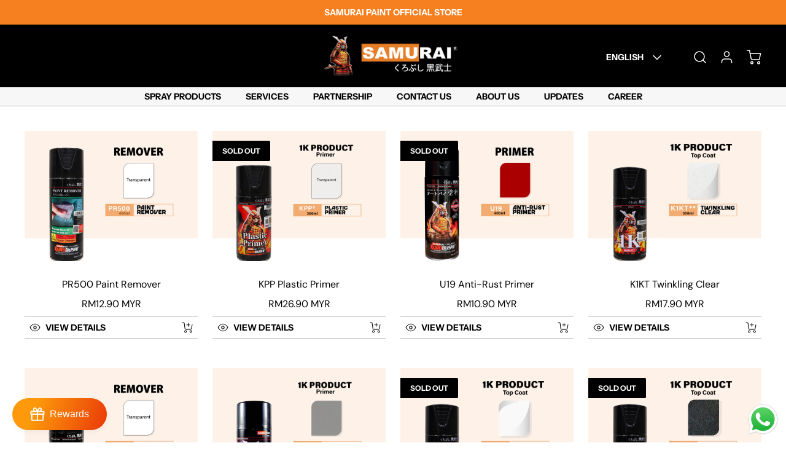

--- FILE ---
content_type: text/javascript
request_url: https://samuraipaint.com/cdn/shop/t/8/assets/component-show-hide-details.min.js?v=55783860790568052491718844047
body_size: 287
content:
(()=>{var e={845:e=>{self,e.exports=(()=>{"use strict";var e={};return((e,t)=>{Object.defineProperty(t,"__esModule",{value:!0}),t.isArmadaLoaded=void 0,t.isArmadaLoaded=e=>{var t,i;const d=!0===(null===(i=null===(t=window.eight)||void 0===t?void 0:t.armada)||void 0===i?void 0:i.loaded);if(!e)return d;d?e():document.addEventListener("ARMADA:LOADED",e)},t.default=t.isArmadaLoaded})(0,e),e})()}},t={};function i(d){var s=t[d];if(void 0!==s)return s.exports;var a=t[d]={exports:{}};return e[d](a,a.exports,i),a.exports}i.n=e=>{var t=e&&e.__esModule?()=>e.default:()=>e;return i.d(t,{a:t}),t},i.d=(e,t)=>{for(var d in t)i.o(t,d)&&!i.o(e,d)&&Object.defineProperty(e,d,{enumerable:!0,get:t[d]})},i.o=(e,t)=>Object.prototype.hasOwnProperty.call(e,t),(()=>{"use strict";var e=i(845);class t extends HTMLElement{constructor(){super()}connectedCallback(){(0,e.isArmadaLoaded)(this.init.bind(this))}init(){this.attachEvents(),window.eight.armada.elementRegistry.register({key:"show-hide-details",assetPath:"/assets/component-show-hide-details.min.js"})}attachEvents(){["click","keypress"].forEach((e=>{this.addEventListener(e,this.handleShowHideDetails.bind(this))})),window.Shopify.designMode&&(document.addEventListener("shopify:section:load",this.editorEventHandler.bind(this)),document.addEventListener("shopify:block:select",this.editorEventHandler.bind(this)))}handleShowHideDetails(){this.toggleButtons(),this.toggleDetails()}toggleButtons(){this.buttons.forEach((e=>{const t="true"===e.getAttribute("aria-expanded");e.setAttribute("aria-expanded",!t);e.querySelectorAll('[data-armada-selector="show-hide-button-content"]').forEach((e=>{e.classList.toggle("hidden")}))}))}toggleDetails(){this.details.forEach((e=>{e.classList.toggle("hidden"),this.initSliders(e)}))}initSliders(e){const t=e.querySelectorAll("slider-engine");t&&t.forEach((e=>{e.setAttribute("load",!0)}))}editorEventHandler(e){if(e.detail.sectionId!=this.sectionId)return;"false"===this.buttons[0]?.getAttribute("aria-expanded")&&this.handleShowHideDetails()}get buttons(){return document.querySelectorAll(`[data-armada-show-hide-id="${this.id}"]`)}get details(){return document.querySelectorAll(`[data-armada-details-id="${this.id}"]`)}get id(){return this.dataset.armadaShowHideId}get sectionId(){return this.dataset.armadaShowHideSectionId}detachEvents(){["click","keypress"].forEach((e=>{this.removeEventListener(e,this.handleShowHideDetails.bind(this))}))}disconnectedCallback(){this.detachEvents()}}window.customElements.define("show-hide-details",t)})()})();

--- FILE ---
content_type: text/javascript
request_url: https://samuraipaint.com/cdn/shop/t/8/assets/component-quick-add.min.js?v=54565635379409610321718844044
body_size: 1531
content:
(()=>{var t={845:t=>{self,t.exports=(()=>{"use strict";var t={};return((t,e)=>{Object.defineProperty(e,"__esModule",{value:!0}),e.isArmadaLoaded=void 0,e.isArmadaLoaded=t=>{var e,i;const s=!0===(null===(i=null===(e=window.eight)||void 0===e?void 0:e.armada)||void 0===i?void 0:i.loaded);if(!t)return s;s?t():document.addEventListener("ARMADA:LOADED",t)},e.default=e.isArmadaLoaded})(0,t),t})()}},e={};function i(s){var n=e[s];if(void 0!==n)return n.exports;var a=e[s]={exports:{}};return t[s](a,a.exports,i),a.exports}i.n=t=>{var e=t&&t.__esModule?()=>t.default:()=>t;return i.d(e,{a:e}),e},i.d=(t,e)=>{for(var s in e)i.o(e,s)&&!i.o(t,s)&&Object.defineProperty(t,s,{enumerable:!0,get:e[s]})},i.o=(t,e)=>Object.prototype.hasOwnProperty.call(t,e),(()=>{"use strict";var t=i(845);class e extends HTMLElement{constructor(){if(super(),this.buttonWrap=this.querySelector('[data-name="product-submit-wrapper"]'),!this.buttonWrap||!this.getAttribute("product"))return;this.hasDropdowns=!1,this.visibleDropdowns=!1;["init","handleFormButtonClick","handleOptionChange","handleVariantChange","handleAddToCartIconClick","showHideBlock","atcSuccess","atcError"].forEach((t=>{this[t]=this[t].bind(this)}))}static get observedAttributes(){return["open"]}attributeChangedCallback(t,e,i){e&&i&&e!==i&&"open"===t&&("true"===i?(this.insertDropdowns(),this.showHide.classList.remove("hidden")):this.showHide.classList.add("hidden"))}connectedCallback(){(0,t.isArmadaLoaded)(this.init),document.addEventListener("ARMADA:TRANSLATION:SYNC",this.init)}init(){if(this.currentVariant=window.eight.productEngine.firstAvailableVariant(this.product),this.templateContent=this.querySelector(`template#quick-add-${this.sectionId}-${this.product.id}`).content,this.templateOptionsWrap=this.templateContent.querySelector('[data-name="quick-add-options"]'),this.loadingButtonHtml=this.templateContent.querySelector("[data-button-loading]").outerHTML,this.loadingIconHtml=this.templateContent.querySelector("[data-icon-loading]").outerHTML,this.addToCartIconButtonHtml=this.templateContent.querySelector('[data-name="quick-add-add-to-cart-icon"]').innerHTML,this._buttonAttributes=this.templateContent.querySelector('[data-name="product-submit"]')?this.templateContent.querySelector('[data-name="product-submit"]').attributes:"",this._classList=this.templateContent.querySelector('[data-name="product-submit"]')?this.templateContent.querySelector('[data-name="product-submit"]').classList:"",this.buttonWrap=this.querySelector('[data-name="product-submit-wrapper"]'),this._buttonAttributes)for(const t of this._buttonAttributes)this._buttonAttributeText=`${t.name}="${t.value}"`;this.buttonWrap.innerHTML=this.getButton(),this.button=this.querySelector('[data-name^="button-"]'),this.setListeners(),window.eight.armada.elementRegistry.register({key:"quick-add",assetPath:"/assets/components-quick-add.js"})}handleVariantChange(t){const{productId:e,variant:i,scopeId:s}=t.detail;if(this.product.id!=e)return;if(this.scopeId!=s)return;this.insertDropdowns(!0),this.currentVariant=i,this.currentVariant.options.forEach(((t,e)=>{this.selects[e].value=t,this.triggerChange(this.selects[e])}))}setListeners(){this.button&&this.button.addEventListener("click",this.handleFormButtonClick),this.showHideTrigger&&this.showHideTrigger.addEventListener("click",this.showHideBlock),this.addToCartIcon&&this.addToCartIcon.addEventListener("click",this.handleAddToCartIconClick),this.setVariantChangeListener()}setVariantChangeListener(){document.addEventListener(`${window.eight.constants.events["ARMADA:VARIANT:CHANGE"]}`,this.handleVariantChange)}loadingButton(){return`\n      <div>\n        ${this.loadingButtonHtml}\n        <span class="sr-only">${window.eight.translationEngine.strings.adding}</span>\n      </div>\n    `}buttonHtml(t="add"){if(!t)return"";const{addToCart:e,choose:i,soldOut:s,added:n,unavailable:a,isSoldOut:r,chooseVariant:o}=window.eight.translationEngine.strings,d={add:e,choose:i,"sold-out":s,added:n,unavailable:a};if(!d[t])return"";return`\n      <button\n        type="button"\n        data-name="button-${t}"\n        aria-label="${{add:e,choose:o,"sold-out":`'${this.currentVariant.title}' ${r}`,added:`${n} '${this.currentVariant.title}'`,unavailable:a}[t]}"\n        class="${this._classList}"\n        ${this._buttonAttributeText}\n        ${"add"!==t&&"choose"!==t?"disabled":""}\n      >\n        <span class="pointer-events-none" data-armada-button-text>${d[t]}</span>\n      </button>\n    `}getButton(){return this.currentVariant?this.currentVariant.available?window.eight.productEngine.hasVariants(this.product)&&!this.allOptionsChosen?this.buttonHtml("choose"):this.buttonHtml("add"):this.buttonHtml("sold-out"):this.buttonHtml("unavailable")}showDropdowns(){this.selectsWrap.classList.remove("hidden"),this.visibleDropdowns=!0;const t=this.getButton();this.setButton(t),this.setVariantChangeListener()}hideDropdowns(){this.selectsWrap.classList.add("hidden"),this.visibleDropdowns=!1}insertDropdowns(t=!1){if(this.hasDropdowns)return;(this.showHide?this.showHide:this).insertBefore(this.templateOptionsWrap,this.querySelector('[data-name="basic-product-form"]')),this.selects.forEach(((t,e)=>{t.addEventListener("change",this.handleOptionChange),0===e&&t.focus()})),t?this.selectsWrap?.classList.add("hidden"):(this.selectsWrap?.classList.remove("hidden"),this.visibleDropdowns=!0),this.hasDropdowns=!0}disableButton(){this.button.disabled=!0,this.button.classList.add("opacity-20")}addToCart(){const t={items:[{id:this.currentVariant.id,quantity:1}]};window.eight.cartEngine.addToCart(t,"items",this.atcSuccess,this.atcError)}handleFormButtonClick(t){if(!("name"in t.target.dataset)||t.target.disabled)return;if("choose"===t.target.dataset.name.replace("button-",""))this.hasDropdowns?this.visibleDropdowns||this.showDropdowns():this.insertDropdowns();else{const t=this.loadingButton();this.setButton(t,!1),this.addToCart()}}showHideBlock(){const t="true"===this.getAttribute("open");this.setAttribute("open",!t);const e=this.querySelector('[data-name="show-label"]'),i=this.querySelector('[data-name="hide-label"]');e?.classList.toggle("hidden"),i?.classList.toggle("hidden")}handleOptionChange(t){if(!this.allOptionsChosen||!this.visibleDropdowns)return;const e=this.currentVariant.title;this.currentVariant=window.eight.productEngine.findVariant(this.product,this.selectValIndexes);const i=this.getButton();this.setButton(i),this.currentVariant&&window.eight.eventsEngine&&this.currentVariant.title!==e&&window.eight.eventsEngine.namedEvents.changeVariant(this.product.id,this.currentVariant.id,this.currentVariant,this.scopeId)}triggerChange(t){const e=new Event("change");t.dispatchEvent(e)}atcSuccess(){const t=this.buttonHtml("added");this.setButton(t,!1),this.resetButtonAfterAdd()}atcError(t){console.warn("Quick add error",t),this.resetButtonAfterAdd()}resetButtonAfterAdd(){const t=this.getButton();setTimeout((()=>{this.setButton(t),this.addToCartIcon&&this.setIcon(this.addToCartIcon,this.addToCartIconButtonHtml)}),window.eight.product.addedTimeout)}setButton(t,e=!0){this.buttonWrap.innerHTML=t,this.button=this.querySelector('[data-name^="button-"]'),this.button&&(this.currentVariant.available&&e?this.button.addEventListener("click",this.handleFormButtonClick):this.button.classList.add("opacity-20"))}setIcon(t,e){t.innerHTML=e}handleAddToCartIconClick(){this.setIcon(this.addToCartIcon,this.loadingIconHtml),this.addToCart()}get quickAddIconsWrapper(){const t=this.product.id;return!!document.querySelector(`[data-name="quick-add-icons-${t}-${this.scopeId}"]`)&&document.querySelector(`[data-name="quick-add-icons-${t}-${this.scopeId}"]`)}get addToCartIcon(){if(this.quickAddIconsWrapper)return!!this.quickAddIconsWrapper.querySelector('[data-name="quick-add-add-to-cart-icon"]')&&this.quickAddIconsWrapper.querySelector('[data-name="quick-add-add-to-cart-icon"]')}get showHideTrigger(){if(this.quickAddIconsWrapper)return!!this.quickAddIconsWrapper.querySelector('[data-name="quick-add-show-hide-trigger"]')&&this.quickAddIconsWrapper.querySelector('[data-name="quick-add-show-hide-trigger"]')}get showHide(){return!!this.querySelector('[data-name="quick-add-show-hide"]')&&this.querySelector('[data-name="quick-add-show-hide"]')}get selectsWrap(){return!!this.querySelector('[data-name="quick-add-options"]')&&this.querySelector('[data-name="quick-add-options"]')}get selects(){return!!this.querySelector('[data-name="quick-add-options"] select')&&this.querySelectorAll('[data-name="quick-add-options"] select')}get scopeId(){const t=this.getAttribute("scope-id");return"string"==typeof t?t:""}get sectionId(){return this.getAttribute("section-id")?this.getAttribute("section-id"):"1"}get product(){return window.eight.safeJSONParse(this.getAttribute("product"))}get selectVals(){return!!this.selects&&Array.from(this.selects).map((t=>t.value))}get selectValIndexes(){if(!this.selects)return!1;let t=[];return Array.from(this.selects).forEach((e=>{const i=!0===e.options[0].disabled?e.selectedIndex-1:e.selectedIndex;t.push(i)})),t}get allOptionsChosen(){return!!this.selectVals&&!this.selectVals.some((t=>""===t))}}window.customElements.define("quick-add",e)})()})();

--- FILE ---
content_type: text/javascript
request_url: https://samuraipaint.com/cdn/shop/t/8/assets/engine-validate-email.min.js?v=166655833857815913231718844063
body_size: -507
content:
(()=>{class t extends HTMLElement{constructor(){super(),this.form=this.closest("form"),this.submitBtn=this.form.querySelector('[type="submit"]'),this.emailInput=this.querySelector("input[type=email]"),this.validRegex=/^(([^<>()[\]\\.,;:\s@\"]+(\.[^<>()[\]\\.,;:\s@\"]+)*)|(\".+\"))@((\[[0-9]{1,3}\.[0-9]{1,3}\.[0-9]{1,3}\.[0-9]{1,3}\])|(([a-zA-Z\-0-9]+\.)+[a-zA-Z]{2,}))$/,this.submitBtn.setAttribute("type","button")}connectedCallback(){document.addEventListener("ARMADA:TRANSLATION:SYNC",this.init.bind(this))}init(){this.form&&this.emailInput&&this.submitBtn&&(this.form.addEventListener("keypress",this.handleKeyPress.bind(this)),this.submitBtn.addEventListener("click",this.handleValidation.bind(this)))}handleKeyPress(t){"Enter"==t.key&&(t.preventDefault(),this.handleValidation())}handleValidation(){this.emailInput.value.match(this.validRegex)?this.form.submit():(window.eight.eventsEngine.emit(`${eight.constants.events["ARMADA:FORM:SUBMIT"]}`),this.emailInput.focus())}}customElements.define("validate-email",t)})();

--- FILE ---
content_type: text/javascript
request_url: https://samuraipaint.com/cdn/shop/t/8/assets/engine-animation.min.js?v=147358446334785898281718844053
body_size: 451
content:
(()=>{var t={483:t=>{self,t.exports=(()=>{"use strict";var t={};return(()=>{var e=t;Object.defineProperty(e,"__esModule",{value:!0}),e.animationEngine=void 0;class i{constructor(){this.thresholds={0:0,10:.1,15:.15,25:.25,50:.5,100:1},this.list=[]}initAnimation(t){const{items:e,elementToObserve:i,threshold:n,delay:a}=t;e.forEach((e=>this.addToList(e,t))),i?this.initObserver(e,i,n,a):this.animateItems(e,a)}initObserver(t,e,i,n){const a=i?i.replace(/\s+/g,""):"",s=this.thresholds[10],r=a?this.setThresholdValues(a):s;new IntersectionObserver(((i,a)=>this.observerCallback(i,a,t,e,n)),{root:null,threshold:r}).observe(e)}observerCallback(t,e,i,n,a){t[0].isIntersecting&&(this.animateItems(i,a),e.unobserve(n),i.forEach((t=>this.removeFromList(t))))}setThresholdValues(t){if(!t)return;let e=t.split(",").filter((t=>this.thresholds.hasOwnProperty(t)));return e=e.length>0?e:["0"],e.map((t=>this.thresholds[t]))}animateItems(t,e){t&&t.forEach(((t,i)=>{this.setDelay(t,i,e),t.dataset.animated=!0}))}resetAnimations(t){t&&t.forEach((t=>{t.dataset.animated=!1,t.style.animationDelay="",this.removeFromList(t)}))}setDelay(t,e,i){i&&(t.style.animationDelay=e*i+"ms")}addToList(t,e){const i=`${Date.now()+this.list.length}`;return t.dataset.armadaAnimationId=i,this.list.push(Object.assign({},{id:i},e)),this.list}removeFromList(t){const e=`${t.dataset.armadaAnimationId}`,i=this.list.filter((t=>t.id!==e));return this.list=[...i],this.list}}e.animationEngine=i,e.default=i})(),t})()},845:t=>{self,t.exports=(()=>{"use strict";var t={};return((t,e)=>{Object.defineProperty(e,"__esModule",{value:!0}),e.isArmadaLoaded=void 0,e.isArmadaLoaded=t=>{var e,i;const n=!0===(null===(i=null===(e=window.eight)||void 0===e?void 0:e.armada)||void 0===i?void 0:i.loaded);if(!t)return n;n?t():document.addEventListener("ARMADA:LOADED",t)},e.default=e.isArmadaLoaded})(0,t),t})()}},e={};function i(n){var a=e[n];if(void 0!==a)return a.exports;var s=e[n]={exports:{}};return t[n](s,s.exports,i),s.exports}i.n=t=>{var e=t&&t.__esModule?()=>t.default:()=>t;return i.d(e,{a:e}),e},i.d=(t,e)=>{for(var n in e)i.o(e,n)&&!i.o(t,n)&&Object.defineProperty(t,n,{enumerable:!0,get:e[n]})},i.o=(t,e)=>Object.prototype.hasOwnProperty.call(t,e),(()=>{"use strict";var t=i(845),e=i(483);class n extends HTMLElement{constructor(){super()}connectedCallback(){(0,t.isArmadaLoaded)(this.init.bind(this))}init(){window.eight.animationEngine=new e.animationEngine,this.initScrollAnimations(this.onScrollElements),document.addEventListener("ARMADA:ANIMATION:ANIMATE",(t=>this.animateElement(t.detail))),document.addEventListener("ARMADA:ANIMATION:RESET",(t=>this.resetAnimation(t.detail))),window.Shopify.designMode&&document.addEventListener("shopify:section:load",(t=>this.sectionLoadHandler(t)))}initScrollAnimations(t){t.length&&t.forEach((t=>{this.initScrollAnimation(t)}))}initScrollAnimation(t){this.isGrid(t)?window.eight.animationEngine.initAnimation({items:this.getGridItems(t),elementToObserve:t,threshold:this.getThreshold(t),delay:this.delay}):window.eight.animationEngine.initAnimation({items:[t],elementToObserve:t,threshold:this.getThreshold(t)})}animateElement(t){t&&(this.isGrid(t)?window.eight.animationEngine.initAnimation({items:this.getGridItems(t),delay:this.delay}):window.eight.animationEngine.initAnimation({items:[t]}))}resetAnimation(t){t&&(this.isGrid(t)?window.eight.animationEngine.resetAnimations(this.getGridItems(t)):window.eight.animationEngine.resetAnimations([t]))}sectionLoadHandler(t){const e=t.target.querySelectorAll("[data-armada-animation]");e.length&&e.forEach((t=>{this.animateElement(t)}))}isGrid(t){return"grid"==t.dataset.armadaAnimation||"grid-on-scroll"==t.dataset.armadaAnimation}getGridItems(t){return t.querySelectorAll('[data-armada-animation^="grid-item"]')}getThreshold(t){return t.getAttribute("data-armada-animation-threshold")}get onScrollElements(){return document.querySelectorAll('[data-armada-animation$="-on-scroll"]')}get delay(){return this.getAttribute("data-armada-animation-delay")}}customElements.define("armada-animation",n)})()})();

--- FILE ---
content_type: text/javascript
request_url: https://samuraipaint.com/cdn/shop/t/8/assets/component-navigation-toggle.min.js?v=19624059190192757941718844033
body_size: 45
content:
(()=>{var e={845:e=>{self,e.exports=(()=>{"use strict";var e={};return((e,t)=>{Object.defineProperty(t,"__esModule",{value:!0}),t.isArmadaLoaded=void 0,t.isArmadaLoaded=e=>{var t,i;const n=!0===(null===(i=null===(t=window.eight)||void 0===t?void 0:t.armada)||void 0===i?void 0:i.loaded);if(!e)return n;n?e():document.addEventListener("ARMADA:LOADED",e)},t.default=t.isArmadaLoaded})(0,e),e})()}},t={};function i(n){var a=t[n];if(void 0!==a)return a.exports;var o=t[n]={exports:{}};return e[n](o,o.exports,i),o.exports}i.n=e=>{var t=e&&e.__esModule?()=>e.default:()=>e;return i.d(t,{a:t}),t},i.d=(e,t)=>{for(var n in t)i.o(t,n)&&!i.o(e,n)&&Object.defineProperty(e,n,{enumerable:!0,get:t[n]})},i.o=(e,t)=>Object.prototype.hasOwnProperty.call(e,t),(()=>{"use strict";var e=i(845);class t extends HTMLElement{constructor(){super(),this.mobileMenuOpenIcon=this.querySelector('[data-armada-selector="mobile-menu-open-icon"]'),this.mobileMenuCloseIcon=this.querySelector('[data-armada-selector="mobile-menu-close-icon"]')}connectedCallback(){(0,e.isArmadaLoaded)(this.init.bind(this))}init(){this.attachEvents(),window.eight.armada.elementRegistry.register({key:"navigation-toggle",assetPath:"/assets/component-navigation-toggle.min.js"})}attachEvents(){["click","keypress"].forEach((e=>{this.addEventListener(e,this.toggleMobileNavigation)})),document.addEventListener("ARMADA:NAVIGATION:MOBILE:OPEN",this.handleToggleOpen.bind(this)),document.addEventListener("ARMADA:NAVIGATION:MOBILE:CLOSE",this.handleToggleClose.bind(this))}toggleMobileNavigation(){"true"===this.getAttribute("aria-expanded")?this.closeNavigation():this.openNavigation()}openNavigation(){window.eight.eventsEngine.emit(`${eight.constants.events["ARMADA:NAVIGATION:MOBILE:OPEN"]}`)}closeNavigation(){window.eight.eventsEngine.emit(`${eight.constants.events["ARMADA:NAVIGATION:MOBILE:CLOSE"]}`)}handleToggleOpen(){this.setAttribute("aria-expanded","true"),this.setAttribute("aria-label",window.eight.translationEngine.strings.closeNavigation),this.mobileMenuOpenIcon.classList.add("hidden"),this.mobileMenuCloseIcon.classList.remove("hidden")}handleToggleClose(){this.setAttribute("aria-expanded","false"),this.setAttribute("aria-label",window.eight.translationEngine.strings.openNavigation),this.mobileMenuCloseIcon.classList.add("hidden"),this.mobileMenuOpenIcon.classList.remove("hidden")}}window.customElements.define("navigation-toggle",t)})()})();

--- FILE ---
content_type: text/javascript
request_url: https://samuraipaint.com/cdn/shop/t/8/assets/engine-slider.min.js?v=116284500866828269741718844060
body_size: 4992
content:
(()=>{var t={273:t=>{self,t.exports=(()=>{"use strict";var t={};return((t,e)=>{Object.defineProperty(e,"__esModule",{value:!0}),e.debounce=void 0,e.debounce=(t,e,i)=>{let s;return function(){let r=this,a=arguments;const n=()=>{s=null,i||t.apply(r,a)};i&&!s&&t.apply(r,a),clearTimeout(s),s=setTimeout(n,e)}},e.default=e.debounce})(0,t),t})()},845:t=>{self,t.exports=(()=>{"use strict";var t={};return((t,e)=>{Object.defineProperty(e,"__esModule",{value:!0}),e.isArmadaLoaded=void 0,e.isArmadaLoaded=t=>{var e,i;const s=!0===(null===(i=null===(e=window.eight)||void 0===e?void 0:e.armada)||void 0===i?void 0:i.loaded);if(!t)return s;s?t():document.addEventListener("ARMADA:LOADED",t)},e.default=e.isArmadaLoaded})(0,t),t})()}},e={};function i(s){var r=e[s];if(void 0!==r)return r.exports;var a=e[s]={exports:{}};return t[s](a,a.exports,i),a.exports}i.n=t=>{var e=t&&t.__esModule?()=>t.default:()=>t;return i.d(e,{a:e}),e},i.d=(t,e)=>{for(var s in e)i.o(e,s)&&!i.o(t,s)&&Object.defineProperty(t,s,{enumerable:!0,get:e[s]})},i.o=(t,e)=>Object.prototype.hasOwnProperty.call(t,e),(()=>{"use strict";var t=i(845),e=i(273);class s extends HTMLElement{constructor(){super(),this.templateContent=this.querySelector(":scope > template")?this.querySelector(":scope > template").content:null,this.timeout=!1,this.dragThreshold=20;["resizeHandler","touchstartHandler","touchendHandler","touchmoveHandler","mousedownHandler","mouseupHandler","mouseleaveHandler","mousemoveHandler","clickHandler","keyHandler","setBreakpoints","handleVariantChange","handleProgressClick","next","prev","enableTransition","nextArrowHandler","prevArrowHandler","blockSelectHandler","blockDeselectHandler","hoverDetails","hoverDetailsOut","autoSlideInit"].forEach((t=>{this[t]=this[t].bind(this)}))}static get observedAttributes(){return["mode","load"]}attributeChangedCallback(t,e,i){e&&i&&e!==i&&("mode"===t?("vertical"===e&&(this.sliderWrap.style.maxHeight="100%",this.sliderWrap.classList.remove("max-h-0")),this.init()):"load"===t&&"true"===i&&this.init())}connectedCallback(){this.sliderFrame=this.querySelector('[data-name="slider"]'),this.sliderWrap=this.querySelector('[data-name="slider-wrap"]'),this.sliderFrame&&this.sliderWrap&&(0,t.isArmadaLoaded)(this.init.bind(this))}init(){this.noInit||(this.isSlideShow&&(this.slideImgContainer=this.querySelectorAll('div[data-armada-selector="slide-img-container"]'),this.slideImgContainer.forEach((t=>{t.classList.remove("w-[100vw]")}))),this.loop&&this.isHorizontal&&this.createLoopClones(),this.animationDuration=1e3*window.getComputedStyle(this.querySelector('[data-name="slider"]')).getPropertyValue("transition-duration").split("s")[0],this.slideElems=[].slice.call(this.querySelectorAll('[data-name="slide"]')),this.totalSlides=this.slideElems.length,this.setStageBounds(),this.totalSlides<=1&&!this.isPeep||this.isVertical&&this.sliderFrame.innerHeight<=this.stageHeight||this.isHorizontal&&this.sliderFrame.innerWidth<=this.stageWidth||(this.pid&&document.addEventListener(`${window.eight.constants.events["ARMADA:VARIANT:CHANGE"]}`,this.handleVariantChange),this.grabCursor&&(this.sliderFrame.style.cursor="-webkit-grab"),this.setBreakpoints(),this.resolveVisibleSlides(),this.enableTransition(),this.currentSlide=Math.max(0,Math.min(0,this.totalSlides-this.visibleSlides)),this.render(),this.attachEvents(),this.setArrowOpacity(),this.scrollBarsItemCount(),this.loop&&this.isHorizontal?(this.disableTransition(),this.slideVisible(!1,!0)):this.slideToCurrent(),this.previewNextSlide(),this.setActive(),this.setAutoHeight(),this.autoplay&&this.autoSlideInit(),window.eight.armada.elementRegistry.register({key:"slider-engine",assetPath:"/assets/engine-slider.min.js"})))}render(){if(this.condensedNav=this.templateContent?.querySelector('[data-name="prev_next_container"]'),this.arrows&&this.templateContent&&!this.condensedNav){const t=this.templateContent.querySelector('[data-name="icon-prev"]').cloneNode(!0),e=this.templateContent.querySelector('[data-name="icon-next"]').cloneNode(!0);this.appendChild(t),this.appendChild(e)}else if(this.arrows&&this.templateContent&&this.condensedNav){const t=this.condensedNav.cloneNode(!0);this.appendChild(t)}this.nextArrows=this.querySelectorAll('[data-name="icon-next"]'),this.prevArrows=this.querySelectorAll('[data-name="icon-prev"]');const t=this.querySelector('[data-name="counter"]');if(this.counter&&this.templateContent&&!t){const t=this.templateContent.querySelector('[data-name="counter"]').cloneNode(!0);this.appendChild(t)}this.counterWraps=this.querySelectorAll('[data-name="counter"]'),this.counterCurrents=this.querySelectorAll('[data-name="counter-current"]'),this.counterSeparators=this.querySelectorAll('[data-name="counter-separator"]'),this.counterTotals=this.querySelectorAll('[data-name="counter-total"]');const e=this.querySelector('[data-name="mobile-indicator"]');if(this.mobileIndicator&&this.templateContent&&!e){const t=this.templateContent.querySelector('[data-name="mobile-indicator"]');if(t){const e=t.cloneNode(!0);this.appendChild(e)}}this.setSlideDimensions(),this.setNavAndProgressWidth(),this.mobileIndicator&&this.handleProgressClick(),this.setAttribute("current-slide",this.currentSlide)}handleProgressClick(){this.scrollBarParts=this.querySelectorAll('[data-armada-selector="progress_clickable_part"]'),this.scrollBarParts.forEach((t=>{["click","keypress"].forEach((e=>{t.addEventListener(e,(i=>{"keypress"===e&&"Enter"!==i.key||this.onProgressClick(t)}))}))}))}onProgressClick(t){this.unsetActive();const e=parseInt(t.dataset.armadaSlideIndex)+1,i=this.slideElems.findIndex((t=>e==t.getAttribute("slide-num")));-1!=i&&(i>this.totalSlides-this.visibleSlides?(this.currentSlide=this.totalSlides-this.visibleSlides,this.setAttribute("current-slide",i),this.setArrowOpacity()):(this.currentSlide=i,this.setAttribute("current-slide",i),this.setArrowOpacity()),this.slideVisible(!1,!0),this.autoplay&&this.stopAutoSlide(),this.setActive())}setStageBounds(){if(this.selectorBounds=this.sliderFrame.getBoundingClientRect(),this.stageWidth=this.selectorBounds.width,this.stageHeight=this.selectorBounds.height,this.isVertical)if(this.match){const t=this.match.getBoundingClientRect();this.stageHeight=t.height,this.sliderWrap.style.maxHeight=this.stageHeight+"px"}else this.sliderFrame.innerHeight<=this.stageHeight&&(this.sliderWrap.style.maxHeight="100%",this.sliderWrap.classList.remove("max-h-0"))}attachEvents(){if(this.totalSlides<=1&&!this.isPeep)return;this.pointerDown=!1,this.drag={startX:0,endX:0,startY:0,endY:0,startY:0,letItGo:null,preventClick:!1};const t=(0,e.debounce)(this.resizeHandler,250);window.addEventListener("resize",t),this.sliderWrap.addEventListener("touchstart",this.touchstartHandler,{passive:!0}),this.sliderWrap.addEventListener("touchend",this.touchendHandler,{passive:!0}),this.sliderWrap.addEventListener("touchmove",this.touchmoveHandler,{passive:!0}),this.sliderFrame.addEventListener("mousedown",this.mousedownHandler),this.sliderFrame.addEventListener("mouseup",this.mouseupHandler),this.sliderFrame.addEventListener("mouseleave",this.mouseleaveHandler),this.sliderFrame.addEventListener("mousemove",this.mousemoveHandler),this.sliderFrame.addEventListener("click",this.clickHandler),this.addEventListener("keydown",this.keyHandler),this.arrows&&(this.nextArrows&&(this.nextArrows.forEach((t=>t.addEventListener("click",this.nextArrowHandler))),this.autoplay&&this.nextArrows.forEach((t=>{t.addEventListener("mouseover",this.hoverDetails),t.addEventListener("mouseleave",this.hoverDetailsOut)}))),this.prevArrows&&(this.prevArrows.forEach((t=>t.addEventListener("click",this.prevArrowHandler))),this.autoplay&&this.prevArrows.forEach((t=>{t.addEventListener("mouseover",this.hoverDetails),t.addEventListener("mouseleave",this.hoverDetailsOut)})))),this.blocks&&window.Shopify.designMode&&(document.addEventListener("shopify:block:select",this.blockSelectHandler),document.addEventListener("shopify:block:deselect",this.blockDeselectHandler)),this.autoplay&&(this.slideContents=this.querySelectorAll('[data-name="slide-content"]'),this.slideContents.forEach((t=>{t.addEventListener("mouseover",this.hoverDetails),t.addEventListener("mouseleave",this.hoverDetailsOut)})))}detachEvents(){window.removeEventListener("resize",this.resizeHandler),this.sliderWrap.removeEventListener("touchstart",this.touchstartHandler),this.sliderWrap.removeEventListener("touchend",this.touchendHandler),this.sliderWrap.removeEventListener("touchmove",this.touchmoveHandler),this.sliderFrame.removeEventListener("mousedown",this.mousedownHandler),this.sliderFrame.removeEventListener("mouseup",this.mouseupHandler),this.sliderFrame.removeEventListener("mouseleave",this.mouseleaveHandler),this.sliderFrame.removeEventListener("mousemove",this.mousemoveHandler),this.sliderFrame.removeEventListener("click",this.clickHandler),this.removeEventListener("keydown",this.keyHandler),this.nextArrows&&this.nextArrows.forEach((t=>t.removeEventListener("click",this.nextArrowHandler))),this.prevArrows&&this.prevArrows.forEach((t=>t.removeEventListener("click",this.prevArrowHandler))),this.blocks&&window.Shopify.designMode&&(document.removeEventListener("shopify:block:select",this.blockSelectHandler),document.removeEventListener("shopify:block:deselect",this.blockDeselectHandler))}setSlideDimensions(){if(this.totalSlides>this.visibleSlides&&this.visibleSlides>0){if(this.slideMargin=parseInt(window.getComputedStyle(this.slideElems[0]).marginRight),this.totalMargin=(this.visibleSlides-1)*this.slideMargin,this.slideWidth=(this.stageWidth-this.totalMargin)/this.visibleSlides,this.slideElems.forEach((t=>{t.style.minWidth=`${this.slideWidth}px`})),this.loop){this.sliderFrame.querySelectorAll('[data-cloned="true"]').forEach((t=>{t.style.minWidth=this.slideWidth+"px"}))}}else if(this.slideElems.forEach((t=>{t.style.minWidth="auto"})),this.loop){this.sliderFrame.querySelectorAll('[data-cloned="true"]').forEach((t=>{t.style.minWidth="auto"}))}}setNavAndProgressWidth(){this.slideElems.forEach((t=>{const e=t.querySelector('[data-armada-selector="slider-navigation-and-progress"]'),i=t.querySelector('[data-name="slide-content"]');e&&i&&(e.style.width=`${i.offsetWidth}px`)}))}setBreakpoints(){window.eight.tailwind&&(this.breakpoints=window.eight.tailwind.screens)}createLoopClones(){const t=[].slice.call(this.querySelectorAll('[data-name="slide"]')),e=this.getAttribute("visible-slides");t.length<=1||1===e||(this.cloneFirst=t[0].cloneNode(!0),this.cloneFirst.dataset.cloned="true",this.sliderFrame.appendChild(this.cloneFirst))}loopBack(){this.disableTransition(),this.currentSlide=0,this.slideVisible(!1,!0),this.autoSlideInit(),this.isSlideShow&&this.prevArrows.forEach((t=>t.classList.add("opacity-0")))}autoSlideInit(){this.autoplay&&(this.totalSlides<2||(this.stopAutoSlide(),this.currentAnimation=setInterval(this.next,this.slideDuration)))}stopAutoSlide(t=!1){this.currentAnimation&&clearInterval(this.currentAnimation),t&&window.eight.eventsEngine.emit(`${window.eight.constants.events["ARMADA:PROGRESSBAR:PAUSE"]}`,{element:this.slideElems[this.currentSlide]})}prev(t){if(!(this.totalSlides<=1&!this.isPeep)){if(this.progressBarReset(),t&&"click"==t.type&&(t.preventDefault(),this.enableTransition()),this.isVertical)this.slideToCurrent("previous");else{const t=this.currentSlide;this.currentSlide=Math.max(this.currentSlide-1,0),t!==this.currentSlide?this.slideToCurrent("previous"):(this.disableTransition(100),this.slideVisible(!1,!0))}this.prevOnChange&&clearTimeout(this.prevOnChange),this.prevOnChange=setTimeout((()=>{this.onChange.call(this)}),this.animationDuration),this.setArrowOpacity(),this.unsetActive(),this.setAutoHeight(),this.setAttribute("current-slide",this.currentSlide)}}next(t){if(!(this.totalSlides<=1)||this.isPeep){if(this.progressBarReset(),t&&"click"==t.type&&(t.preventDefault(),this.enableTransition()),this.isVertical)this.slideToCurrent("next");else{const t=this.currentSlide;this.currentSlide=Math.min(this.currentSlide+1,this.totalSlides-this.visibleSlides),t!==this.currentSlide?this.slideToCurrent("next"):this.slideToCurrent()}this.nextOnChange&&clearTimeout(this.nextOnChange),this.nextOnChange=setTimeout((()=>{this.onChange.call(this)}),this.animationDuration),this.setArrowOpacity(),this.unsetActive(),this.setAutoHeight(),this.setAttribute("current-slide",this.currentSlide)}}mousedownHandler(t){-1!==["OPTION","INPUT","SELECT","BUTTON","MODEL-VIEWER"].indexOf(t.target.nodeName)||(t.preventDefault(),this.scrollBars||t.stopPropagation(),this.stopAutoSlide(),this.pointerDown=!0,this.drag.startX=t.pageX,this.drag.startY=t.pageY)}mouseupHandler(t){this.scrollBars||t.stopPropagation(),this.pointerDown=!1,this.grabCursor&&(this.sliderFrame.style.cursor="-webkit-grab"),this.enableTransition(),(this.isVertical&&this.drag.endY||this.isHorizontal&&this.drag.endX)&&this.updateAfterDrag(),this.clearDrag(),this.autoplay&&this.autoSlideInit()}mouseleaveHandler(t){this.pointerDown&&(this.pointerDown=!1,this.drag.endX=t.pageX,this.drag.endY=t.pageY,this.drag.preventClick=!1,this.grabCursor&&(this.sliderFrame.style.cursor="-webkit-grab"),this.enableTransition(),this.updateAfterDrag(),this.clearDrag(),this.autoplay&&this.autoSlideInit())}mousemoveHandler(t){if(t.preventDefault(),this.pointerDown){if(t.target.closest("a")&&(this.drag.preventClick=!0),this.setAttribute("dragging",!0),this.grabCursor&&(this.toDrag.style.cursor="-webkit-grabbing"),this.toDrag.style.transitionDuration=this.isPeep?"500ms":"0ms",this.drag.endX=t.pageX,this.drag.endY=t.pageY,this.isHorizontal){const t=this.currentSlide*(this.stageWidth/this.visibleSlides),e=this.drag.endX-this.drag.startX;let i=t-e;this.isPeep&&(i=0-e),this.animationDuration>0&&(this.toDrag.style.transform=`translate3d(${-1*i}px, 0, 0)`)}}}touchstartHandler(t){-1!==["OPTION","INPUT","SELECT","BUTTON","MODEL-VIEWER"].indexOf(t.target.nodeName)||(t.stopImmediatePropagation(),this.pointerDown=!0,this.drag.startX=t.touches[0].pageX,this.drag.startY=t.touches[0].pageY,this.stopAutoSlide())}touchmoveHandler(t){if(null===this.drag.letItGo&&(this.isVertical?this.drag.letItGo=Math.abs(this.drag.startY-t.touches[0].pageY)>Math.abs(this.drag.startX-t.touches[0].pageX):this.isHorizontal&&(this.drag.letItGo=Math.abs(this.drag.startY-t.touches[0].pageY)<Math.abs(this.drag.startX-t.touches[0].pageX))),this.pointerDown&&this.drag.letItGo&&(document.documentElement.classList.add("overflow-hidden"),this.drag.endX=t.touches[0].pageX,this.drag.endY=t.touches[0].pageY,this.toDrag.style.transitionDuration=this.isPeep?"500ms":"0ms",this.isHorizontal)){const t=this.currentSlide*(this.stageWidth/this.visibleSlides),e=this.drag.endX-this.drag.startX;let i=t-e;this.isPeep&&(i=0-e),this.toDrag.style.transform=`translate3d(${-1*i}px, 0, 0)`}}touchendHandler(t){let e=this;t.stopPropagation(),this.pointerDown=!1,this.enableTransition(),(this.isVertical&&this.drag.endY||this.isHorizontal&&this.drag.endX)&&this.updateAfterDrag(),this.clearDrag(),this.clearOverflow&&clearTimeout(this.clearOverflow),this.clearOverflow=setTimeout((()=>{document.documentElement.classList.remove("overflow-hidden"),e.autoplay&&e.autoSlideInit()}),250)}clickHandler(t){this.drag.preventClick&&t.preventDefault(),this.drag.preventClick=!1,setTimeout((()=>this.setAttribute("dragging",!1)),100)}hoverDetails(t){this.stopAutoSlide(!0)}hoverDetailsOut(t){this.autoSlideInit(),window.eight.eventsEngine.emit(`${window.eight.constants.events["ARMADA:PROGRESSBAR:PLAY"]}`,{element:this.slideElems[this.currentSlide]})}nextArrowHandler(t){t.preventDefault(),this.nextArrows.forEach((t=>t.removeEventListener("click",this.nextArrowHandler))),this.stopAutoSlide(),this.next(t)}prevArrowHandler(t){t.preventDefault(),this.prevArrows.forEach((t=>t.removeEventListener("click",this.prevArrowHandler))),this.stopAutoSlide(),this.prev(t)}blockSelectHandler(t){const e=this.slideElems.findIndex((e=>e.dataset.blockId===t.detail.blockId));-1!=e&&(e>this.totalSlides-this.visibleSlides?(this.currentSlide=this.totalSlides-this.visibleSlides,this.setAttribute("current-slide",e),this.setArrowOpacity()):(this.currentSlide=e,this.setAttribute("current-slide",e),this.setArrowOpacity()),this.slideVisible(!1,!0),this.autoplay&&this.stopAutoSlide(),this.setActive())}blockDeselectHandler(){this.setAttribute("current-slide",0),this.loopBack(),this.setArrowOpacity(),this.autoplay&&this.autoSlideInit()}keyHandler(t){switch(this.stopAutoSlide(),t.key){case"ArrowRight":case"ArrowDown":t.preventDefault(),this.stopAutoSlide(),this.nextArrowHandler(t);break;case"ArrowLeft":case"ArrowUp":t.preventDefault(),this.stopAutoSlide(),this.prevArrowHandler(t)}}resizeHandler(){this.resolveVisibleSlides(),this.isHorizontal&&this.currentSlide+this.visibleSlides>this.totalSlides&&(this.currentSlide=this.totalSlides<=this.visibleSlides?0:this.totalSlides-this.visibleSlides),this.setStageBounds(),this.scrollBarsItemCount(),this.disableTransition(),this.setSlideDimensions(),this.setNavAndProgressWidth(),this.slideToCurrent(),this.setAutoHeight()}handleVariantChange(t){const{productId:e,variant:i,scopeId:s}=t.detail;if(this.pid!==e||!i)return;if(this.scopeId!=s)return;const r=i.featured_media?i.featured_media.id:this.featuredImageId;this.slideToMediaId(r,!0)}slideToMediaId(t,e=!1){t&&(this.currentSlide=this.slideElems.findIndex((e=>parseInt(e.getAttribute("media-id"))==t)),e&&this.disableTransition(),this.slideVisible(!1,!0))}clearDrag(){this.drag={startX:0,endX:0,startY:0,endY:0,startY:0,letItGo:null,preventClick:this.drag.preventClick}}slideToCurrent(t=!1,e=!1){this.setAttribute("current-slide",this.currentSlide);const i=this.atEnd();if(!t&&!i||e)return e&&this.disableTransition(),void(this.sliderFrame.style.transform="translate3d(0, 0, 0)");this.slideVisible(t)}slideVisible(t=!1,e=!1){let i=0;const s=this.atEnd();this.isVertical?(i=this.getOffset(t),("next"==t&&!s||"previous"==t)&&(this.sliderFrame.style.transform=`translate3d(0, -${i}px, 0)`)):this.isHorizontal&&(i=this.currentSlide*(this.slideWidth+this.slideMargin)*-1,this.sliderFrame.style.transform=`translate3d(${i}px, 0, 0)`,e&&setTimeout(this.enableTransition,this.animationDuration))}getTranslate3d(t){const e=t.style.transform.split(/\w+\(|\);?/)[1].split(/,\s?/g).map((t=>parseInt(t)));return{x:e[0],y:e[1]}}getOffset(t){if(!t)return 0;const e=this.getTranslate3d(this.sliderFrame),i=this.isVertical?e.y:e.x;let s=0;for(const e of this.slideElems){if(this.isVisible(e)){let r;"next"==t&&e.nextElementSibling?(r=e.nextElementSibling.getBoundingClientRect(),s=this.isVertical?-1*i+r.height:-1*i+r.width):"previous"==t&&e.previousElementSibling&&(r=e.previousElementSibling.getBoundingClientRect(),this.isVertical?s=-1*i-r.height:this.isHorizontal&&(s=-1*i-r.width));break}}return s}getEventDirection(t){let e;return e=this.isVertical?t.clientY-window.innerHeight/2>0?"previous":"next":t.clientX-window.innerWidth/2>0?"previous":"next",e}isVisible(t,e=!1){const i=this.sliderWrap.getBoundingClientRect(),s=t.getBoundingClientRect();return e?!!(this.isVertical&&s.top>=i.top&&s.bottom<=i.bottom)||!!(this.isHorizontal&&s.left>=i.left&&s.right<=i.right):!(this.isVertical&&s.bottom<=i.top)&&!(this.isHorizontal&&s.left<=i.right)}previewNextSlide(){if("preview"!==this.mode||!window.hasOwnProperty("Animation")||this.isVertical)return;const t=-1*this.currentSlide*(this.stageWidth/this.visibleSlides),e=.5*(-1*(this.currentSlide+1)*(this.stageWidth/this.visibleSlides)+t),i=window.eight.getCurrentBreakpoint(),s=this,r=this.sliderFrame.animate([{transform:`translate3d(${t}px, 0, 0)`},{transform:`translate3d(${e}px, 0, 0)`}],{delay:2e3,duration:1e3,direction:"alternate",iterations:2,easing:"ease"});"sm"!=i&&"md"!=i&&(r.ready.then((function(){setTimeout((function(){s.showNextArrow()}),r.effect.getTiming().delay)})),r.onfinish=this.hideNextArrow.bind(this))}updateAfterDrag(){let t=0;if(1===this.totalSlides&&!this.isPeep)return;t=this.isVertical?1*(this.drag.endY-this.drag.startY):1*(this.drag.endX-this.drag.startX);const e=t>0?"previous":"next";if(Math.abs(t)>this.dragThreshold){if(this.isPeep&&"next"===e&&(this.peepTextOverImage?this.peepTextOverImage=!1:(this.toDrag.style.cursor="",this.toDrag.style.transform="",this.toDrag.style.left="0",this.peepTextOverImage=!0),this.scrollBars.length&&(this.scrollBars[0].dataset.pausedForward=!this.peepTextOverImage),this.peepTextOverImage))return;this.isPeep&&"previous"===e&&this.scrollBars.length&&(this.scrollBars[0].dataset.pausedForward=!0),"previous"===e?this.prev():"next"===e&&this.next()}else this.slideVisible(e),this.isPeep&&(this.peepTextOverImage=!1,this.toDrag.style.transform="translate3d(0, 0, 0)",this.toDrag.style.left="")}disableTransition(t=0){this.sliderFrame.style.transitionDuration=`${t}ms`}enableTransition(){this.sliderFrame.style.transitionDuration=`${this.animationDuration}ms`}setArrowOpacity(){this.arrows&&this.prevArrows&&this.nextArrows&&(this.nextArrows.forEach((t=>{t.classList.remove("opacity-0"),t.ariaDisabled="false"})),this.prevArrows.forEach((t=>{t.classList.remove("opacity-0"),t.ariaDisabled="false"})),this.atStart()?this.prevArrows.forEach((t=>{t.classList.remove("opacity-100","group-hover:opacity-100","group-focus:opacity-100"),t.classList.add("opacity-0"),t.ariaDisabled="true"})):this.atEnd()&&!this.loop&&this.nextArrows.forEach((t=>{t.classList.remove("opacity-100","group-hover:opacity-100","group-focus:opacity-100"),t.classList.add("opacity-0"),t.ariaDisabled="true"})),this.scheme=this.slideElems[this.currentSlide].dataset.colorScheme,this.scheme?this.dataset.colorScheme=this.scheme:this.dataset.colorScheme="")}showNextArrow(){if(this.condensedNav&&this.revealOnHover){this.querySelectorAll('[data-name="prev_next_container"]').forEach((t=>{t.classList.remove("opacity-0")}))}else this.nextArrows.forEach((t=>{t.classList.remove("opacity-0","-right-6"),t.classList.add("-right-0")}));this.classList.add("overflow-visible")}hideNextArrow(){if(this.condensedNav&&this.revealOnHover){this.querySelectorAll('[data-name="prev_next_container"]').forEach((t=>{t.classList.add("opacity-0")}))}else{if(this.condensedNav&&!this.revealOnHover)return;this.nextArrows.forEach((t=>{t.classList.add("opacity-0","-right-6"),t.classList.remove("-right-0")}))}this.classList.add("overflow-visible")}progressBarReset(){this.progressBars&&this.progressBars.forEach((t=>{t.querySelector('[data-name="bar"]').classList.remove("bg-body","bg-page"),t.dataset.progressPlay=!1}))}scrollBarsItemCount(){if(!this.scrollBars||this.scrollBars.length>1)return;const t=this.visibleSlides>1||this.visibleSlides.sm>1||this.isMobile?this.totalSlides-this.visibleSlides+1:this.scrollBars[0].dataset.itemCount;this.scrollBars[0].dataset.itemCount=t;const e=this.scrollBars[0].querySelector(".scroll-range");e&&(e.style.width=100/t+"%")}unsetActive(){this.slideElems.forEach((t=>{t.removeAttribute("data-slide-active"),t.setAttribute("tabindex","-1");t.querySelectorAll('[data-armada-selector="slideshow-button"]').forEach((t=>{t.setAttribute("tabindex","-1")}))}))}setActive(){this.slideElems[this.currentSlide].setAttribute("data-slide-active",""),this.slideElems[this.currentSlide].setAttribute("tabindex","0");this.slideElems[this.currentSlide].querySelectorAll('[data-armada-selector="slideshow-button"]').forEach((t=>{t.setAttribute("tabindex","0")}))}atStart(){return 0===this.currentSlide}atEnd(){if(this.isVertical){const t=this.slideElems[this.slideElems.length-1];return!!this.isVisible(t,!0)}return this.currentSlide+this.visibleSlides==this.totalSlides}onChange(){this.autoSlideInit(),this.loop&&this.isHorizontal&&"true"==this.slideElems[this.currentSlide].dataset.cloned&&this.loopBack(),this.arrows&&(this.nextArrows.forEach((t=>t.addEventListener("click",this.nextArrowHandler))),this.prevArrows.forEach((t=>t.addEventListener("click",this.prevArrowHandler))));const t=1===this.visibleSlides&&this.currentSlide;if(this.progressBars&&!1!==t){if(this.slideElems[t].querySelector("progress-bar")){this.progressBars[t].dataset.progressPlay=!0;const e=this.progressBars[t].querySelector('[data-name="bar"]');e&&("slide_link"===this.slideElems[t].dataset.slideType?e.classList.add("bg-page"):e.classList.add("bg-body"))}else if(1===this.progressBars.length){const e=this.progressBars[0];e.dataset.progressPlay=!0,e.dataset.steps&&e.dataset.steps>1&&(e.dataset.currentStep=t+1)}}this.scheme&&this.counterWraps.length&&(this.nextArrows.forEach((t=>t.classList.remove("opacity-0"))),this.prevArrows.forEach((t=>t.classList.remove("opacity-0"))),this.counterWraps.forEach((t=>t.classList.remove("opacity-0")))),this.isPeep&&this.slideElems.forEach((t=>{const e=t.querySelector('[data-name="peep-text"]');e&&(e.style.transform="",e.style.transition="",e.style.cursor="",e.style.left="")})),window.eight.eventsEngine&&window.eight.eventsEngine.emit(`${window.eight.constants.events["ARMADA:SLIDER:CHANGE"]}`,{slider:this,visibleSlides:this.visibleSlides,atEnd:this.atEnd(),atStart:this.atStart(),currentSlide:t}),this.setActive()}setAutoHeight(){if(!this.isAutoHeight)return;const t=this.slideElems[this.currentSlide],e=t.querySelector("div:not([hidden])").offsetHeight,i=!!t.style.height;this.isMobile?this.slideElems.forEach((t=>t.style.height=`${e}px`)):i&&this.slideElems.forEach((t=>t.style.height=""))}resolveVisibleSlides(){const t=this.getAttribute("visible-slides");if(this.visibleSlides=1,t)if("number"==typeof t)this.visibleSlides=parseInt(t);else{const t=window.eight.safeJSONParse(this.getAttribute("visible-slides"));if(!t)return;if("object"==typeof t){const e=window.eight.getCurrentBreakpoint();let i=1;if(""!==e)if(t[e])i=parseInt(t[e]);else{const s=window.eight.getBreakpointValue(e),r=Object.keys(t).reduce(((t,e)=>{const i=window.eight.getBreakpointValue(t),r=window.eight.getBreakpointValue(e),a=Math.abs(i-s),n=Math.abs(r-s);return a===n?t>e?t:e:n<a?e:t}));i=parseInt(t[r])}this.visibleSlides=i}}else this.visibleSlides=0}get aspectRatio(){return this.getAttribute("aspect")}get pid(){return!!this.getAttribute("product-id")&&parseInt(this.getAttribute("product-id"))}get featuredImageId(){return!!this.getAttribute("featured-image-id")&&parseInt(this.getAttribute("featured-image-id"))}get scopeId(){const t=this.getAttribute("scope-id");return"string"==typeof t?t:""}get toDrag(){return this.isPeep?this.slideElems[this.currentSlide].querySelector('[data-name="peep-text"]'):this.sliderFrame}get isPeep(){return"peep"===this.mode&&this.isMobile}get revealOnHover(){return this.getAttribute("reveal-on-hover")}get isMobile(){return"sm"===window.eight.getCurrentBreakpoint()||"md"===window.eight.getCurrentBreakpoint()}get isVertical(){return"vertical"===this.mode}get isHorizontal(){return!this.isVertical}get isAutoHeight(){return"true"===this.getAttribute("auto-height")&&this.isHorizontal&&1==this.getAttribute("visible-slides")}get isSlideShow(){return"true"===this.getAttribute("data-slideshow")}get autoplay(){return"true"===this.getAttribute("autoplay")}get slideDuration(){return this.getAttribute("slide-duration")?parseInt(this.getAttribute("slide-duration")):1e3}get loop(){return this.getAttribute("loop")}get arrows(){return"true"===this.getAttribute("arrows")}get counter(){return"true"===this.getAttribute("counter")}get grabCursor(){return"true"===this.getAttribute("grab-cursor")}get mobileIndicator(){return"true"===this.getAttribute("mobile-indicator")}get mode(){return!!this.getAttribute("mode")&&this.getAttribute("mode")}get blocks(){return"true"===this.getAttribute("blocks")}get match(){const t=!!this.getAttribute("match")&&this.getAttribute("match");return!!t&&document.querySelector(t)}get scrollBars(){const t=this.querySelectorAll("scroll-bar");return!!(t&&t.length>0)&&t}get progressBars(){const t=this.querySelectorAll("progress-bar");return!!(t&&t.length>0)&&t}get noInit(){const t=this.getAttribute("load");return t&&"false"===t}disconnectedCallback(){this.detachEvents()}}customElements.define("slider-engine",s)})()})();

--- FILE ---
content_type: text/javascript
request_url: https://samuraipaint.com/cdn/shop/t/8/assets/component-form-success.min.js?v=50104597423672141771718844028
body_size: -25
content:
(()=>{var t={845:t=>{self,t.exports=(()=>{"use strict";var t={};return((t,e)=>{Object.defineProperty(e,"__esModule",{value:!0}),e.isArmadaLoaded=void 0,e.isArmadaLoaded=t=>{var e,i;const s=!0===(null===(i=null===(e=window.eight)||void 0===e?void 0:e.armada)||void 0===i?void 0:i.loaded);if(!t)return s;s?t():document.addEventListener("ARMADA:LOADED",t)},e.default=e.isArmadaLoaded})(0,t),t})()}},e={};function i(s){var o=e[s];if(void 0!==o)return o.exports;var r=e[s]={exports:{}};return t[s](r,r.exports,i),r.exports}i.n=t=>{var e=t&&t.__esModule?()=>t.default:()=>t;return i.d(e,{a:e}),e},i.d=(t,e)=>{for(var s in e)i.o(e,s)&&!i.o(t,s)&&Object.defineProperty(t,s,{enumerable:!0,get:e[s]})},i.o=(t,e)=>Object.prototype.hasOwnProperty.call(t,e),(()=>{"use strict";var t=i(845);class e extends HTMLElement{constructor(){super()}connectedCallback(){(0,t.isArmadaLoaded)(this.init.bind(this))}init(){this.showNotification(this.message,this.info),document.addEventListener("ARMADA:NOTIFICATIONS:LOADED",(()=>this.showNotification(this.message,this.info)))}showNotification(t,e){t&&(this.clearList(),window.eight.notifications.addToList({type:"form-submit",message:t,data:{info:e},dismissible:!0,error:!1}))}clearList(){window.eight.notifications.clearList()}get message(){return this.getAttribute("data-message")}get info(){return this.getAttribute("data-info")?this.getAttribute("data-info"):null}}customElements.define("form-success",e)})()})();

--- FILE ---
content_type: text/javascript
request_url: https://cdn.starapps.studio/apps/vkcl/samurai-2k-internal-partner-store/data.js
body_size: 10286
content:
"use strict";"undefined"==typeof window.starapps_vkcl_data&&(window.starapps_vkcl_data={}),"undefined"==typeof window.starapps_vkcl_data.product_groups&&(window.starapps_vkcl_data.product_groups=[{"id":52453,"products_preset_id":25520,"collections_swatch":"first_product_image","group_name":"1k-primer","option_name":"Color","collections_preset_id":null,"products_swatch":"first_product_image","categories_preset_id":25535,"show_all_category":true,"all_category_label":"All","default_category_details":"[{\"category_id\": null, \"category_name\": \"\", \"category_position\": null}]","mobile_products_preset_id":25520,"mobile_products_swatch":"first_product_image","mobile_collections_preset_id":null,"mobile_collections_swatch":"first_product_image","same_products_preset_for_mobile":true,"same_collections_preset_for_mobile":true,"option_values":[{"id":9833670181184,"option_value":"KPP Plastic Primer","handle":"kpp-plastic-primer","published":true,"swatch_src":null,"swatch_value":null,"category_id":null,"category_name":"","category_position":null},{"id":9833670213952,"option_value":"KP1 Putty Primer","handle":"kp1-putty-primer","published":true,"swatch_src":null,"swatch_value":null,"category_id":null,"category_name":"","category_position":null},{"id":9833670246720,"option_value":"U19 Anti-Rust Primer","handle":"u19-anti-rust-primer","published":true,"swatch_src":null,"swatch_value":null,"category_id":null,"category_name":"","category_position":null}]},{"id":52454,"products_preset_id":25520,"collections_swatch":"first_product_image","group_name":"2-coat-system","option_name":"Color","collections_preset_id":null,"products_swatch":"first_product_image","categories_preset_id":null,"show_all_category":true,"all_category_label":"All","default_category_details":"[{\"category_id\": null, \"category_name\": \"\", \"category_position\": null}]","mobile_products_preset_id":25520,"mobile_products_swatch":"first_product_image","mobile_collections_preset_id":null,"mobile_collections_swatch":"first_product_image","same_products_preset_for_mobile":true,"same_collections_preset_for_mobile":true,"option_values":[{"id":9833670377792,"option_value":"UC+TCH201 Azure Blue","handle":"uc-tch201-azure-blue","published":false,"swatch_src":null,"swatch_value":null,"category_id":null,"category_name":"","category_position":null},{"id":9833670410560,"option_value":"UC + TCH333 Scarlet Red","handle":"uc-tch333-scarlet-red","published":false,"swatch_src":null,"swatch_value":null,"category_id":null,"category_name":"","category_position":null},{"id":9833670476096,"option_value":"UC + TCH202 Violet Blue","handle":"uc-tch202-violet-blue","published":false,"swatch_src":null,"swatch_value":null,"category_id":null,"category_name":"","category_position":null},{"id":9833670443328,"option_value":"UC + TCH258 Winning Red","handle":"uc-tch258-winning-red","published":false,"swatch_src":null,"swatch_value":null,"category_id":null,"category_name":"","category_position":null},{"id":9833670345024,"option_value":"UC + TCH6044 Candy Glory Red","handle":"uc-tch6044-candy-glory-red","published":false,"swatch_src":null,"swatch_value":null,"category_id":null,"category_name":"","category_position":null},{"id":9833670639936,"option_value":"UC + TCH237 Repsol Orange","handle":"uc-tch237-repsol-orange","published":true,"swatch_src":null,"swatch_value":null,"category_id":null,"category_name":"","category_position":null},{"id":9833670541632,"option_value":"UC + TCH611 Dream Purple","handle":"uc-tch611-dream-purple","published":false,"swatch_src":null,"swatch_value":null,"category_id":null,"category_name":"","category_position":null},{"id":9833670607168,"option_value":"UC + TCY9093 Blue","handle":"uc-tcy9093-blue","published":false,"swatch_src":null,"swatch_value":null,"category_id":null,"category_name":"","category_position":null},{"id":9833670672704,"option_value":"UC + TCY242 Pink","handle":"uc-tcy242-pink","published":false,"swatch_src":null,"swatch_value":null,"category_id":null,"category_name":"","category_position":null},{"id":9833670574400,"option_value":"UC + TCY717 Vivid Red Cocktail","handle":"uc-tcy717-vivid-red-cocktail","published":false,"swatch_src":null,"swatch_value":null,"category_id":null,"category_name":"","category_position":null},{"id":9833670738240,"option_value":"UC + TCY8045 Leaf Green Met","handle":"uc-tcy8045-leaf-green-met","published":false,"swatch_src":null,"swatch_value":null,"category_id":null,"category_name":"","category_position":null},{"id":9833670705472,"option_value":"UC + TCY9108 Deep Red Met","handle":"uc-tcy9108-deep-red-met","published":false,"swatch_src":null,"swatch_value":null,"category_id":null,"category_name":"","category_position":null},{"id":9833670771008,"option_value":"UC + TCY9014 Dark Purplish Blue Met","handle":"uc-tcy9014-dark-purplish-blue-met","published":false,"swatch_src":null,"swatch_value":null,"category_id":null,"category_name":"","category_position":null},{"id":9833670836544,"option_value":"UC + TCS139 Blue Pearl","handle":"uc-tcs139-blue-pearl","published":false,"swatch_src":null,"swatch_value":null,"category_id":null,"category_name":"","category_position":null},{"id":9833670803776,"option_value":"UC + TCS141 Cherry Pink Pearl","handle":"uc-tcs141-cherry-pink-pearl","published":false,"swatch_src":null,"swatch_value":null,"category_id":null,"category_name":"","category_position":null},{"id":9833670869312,"option_value":"UC + TCK8002 Lime Green","handle":"uc-tck8002-lime-green","published":false,"swatch_src":null,"swatch_value":null,"category_id":null,"category_name":"","category_position":null},{"id":9833670902080,"option_value":"UC + TCK228 Red Orange","handle":"uc-tck228-red-orange","published":false,"swatch_src":null,"swatch_value":null,"category_id":null,"category_name":"","category_position":null},{"id":9833670934848,"option_value":"UC + TCK822 Azune Light Blue","handle":"uc-tck822-azune-light-blue","published":false,"swatch_src":null,"swatch_value":null,"category_id":null,"category_name":"","category_position":null}]},{"id":52455,"products_preset_id":25520,"collections_swatch":"first_product_image","group_name":"2k-epoxy-surfacer_3","option_name":"Color","collections_preset_id":null,"products_swatch":"first_product_image","categories_preset_id":null,"show_all_category":true,"all_category_label":"All","default_category_details":"[{\"category_id\": null, \"category_name\": \"\", \"category_position\": null}]","mobile_products_preset_id":25520,"mobile_products_swatch":"first_product_image","mobile_collections_preset_id":null,"mobile_collections_swatch":"first_product_image","same_products_preset_for_mobile":true,"same_collections_preset_for_mobile":true,"option_values":[{"id":9833671098688,"option_value":"2K04 Epoxy Surfacer Grey","handle":"2k04-epoxy-surfacer-grey","published":true,"swatch_src":null,"swatch_value":null,"category_id":null,"category_name":"","category_position":null},{"id":9833671065920,"option_value":"2K04P Epoxy Surfacer Grey (300ml)","handle":"2k04p-epoxy-surfacer-grey-300ml","published":true,"swatch_src":null,"swatch_value":null,"category_id":null,"category_name":"","category_position":null},{"id":9833671033152,"option_value":"2K05 Epoxy Metal Primer Red Oxide","handle":"2k05-epoxy-metal-primer-red-oxide","published":true,"swatch_src":null,"swatch_value":null,"category_id":null,"category_name":"","category_position":null},{"id":9833671000384,"option_value":"2K06 Epoxy Metal Primer Silver Grey","handle":"2k06-epoxy-metal-primer-silver-grey","published":true,"swatch_src":null,"swatch_value":null,"category_id":null,"category_name":"","category_position":null},{"id":9833670967616,"option_value":"2K04W Epoxy Surfacer White","handle":"2k04w-epoxy-surfacer-white","published":true,"swatch_src":null,"swatch_value":null,"category_id":null,"category_name":"","category_position":null}]},{"id":52458,"products_preset_id":25520,"collections_swatch":"first_product_image","group_name":"2k-pu-truck-bed-epoxy_3","option_name":"Color","collections_preset_id":null,"products_swatch":"first_product_image","categories_preset_id":null,"show_all_category":true,"all_category_label":"All","default_category_details":"[{\"category_id\": null, \"category_name\": \"\", \"category_position\": null}]","mobile_products_preset_id":25520,"mobile_products_swatch":"first_product_image","mobile_collections_preset_id":null,"mobile_collections_swatch":"first_product_image","same_products_preset_for_mobile":true,"same_collections_preset_for_mobile":true,"option_values":[{"id":9833672507712,"option_value":"2K07 PU Truck Bed Black","handle":"2k07-pu-truck-bed-black","published":true,"swatch_src":null,"swatch_value":null,"category_id":null,"category_name":"","category_position":null},{"id":9833672474944,"option_value":"2K07S PU Truck Bed Silver","handle":"2k07s-pu-truck-bed-silver","published":true,"swatch_src":null,"swatch_value":null,"category_id":null,"category_name":"","category_position":null},{"id":9833672442176,"option_value":"2K07W PU Truck Bed White","handle":"2k07w-pu-truck-bed-white","published":true,"swatch_src":null,"swatch_value":null,"category_id":null,"category_name":"","category_position":null},{"id":9833672540480,"option_value":"2K08 Undercarriage Epoxy Black","handle":"2k08-undercarriage-epoxy-black","published":true,"swatch_src":null,"swatch_value":null,"category_id":null,"category_name":"","category_position":null}]},{"id":52459,"products_preset_id":25520,"collections_swatch":"first_product_image","group_name":"2k-top-coat-clear_3","option_name":"Color","collections_preset_id":null,"products_swatch":"first_product_image","categories_preset_id":null,"show_all_category":true,"all_category_label":"All","default_category_details":"[{\"category_id\": null, \"category_name\": \"\", \"category_position\": null}]","mobile_products_preset_id":25520,"mobile_products_swatch":"first_product_image","mobile_collections_preset_id":null,"mobile_collections_swatch":"first_product_image","same_products_preset_for_mobile":true,"same_collections_preset_for_mobile":true,"option_values":[{"id":9833672737088,"option_value":"2K01 Top Coat Clear","handle":"2k01-top-coat-clear","published":true,"swatch_src":null,"swatch_value":null,"category_id":null,"category_name":"","category_position":null},{"id":9833672671552,"option_value":"2K01P Top Coat Clear (300ml)","handle":"2k01p-top-coat-clear-300ml","published":true,"swatch_src":null,"swatch_value":null,"category_id":null,"category_name":"","category_position":null},{"id":9833672638784,"option_value":"2K01A Top Coat Clear (Flat)","handle":"2k01a-top-coat-clear-flat","published":true,"swatch_src":null,"swatch_value":null,"category_id":null,"category_name":"","category_position":null},{"id":9833672704320,"option_value":"2KHLG Top Coat Clear (Hologram)","handle":"2khlg-top-coat-clear-hologram","published":true,"swatch_src":null,"swatch_value":null,"category_id":null,"category_name":"","category_position":null}]},{"id":52460,"products_preset_id":25520,"collections_swatch":"first_product_image","group_name":"3d-paint-khameleon_4","option_name":"Color","collections_preset_id":null,"products_swatch":"first_product_image","categories_preset_id":null,"show_all_category":true,"all_category_label":"All","default_category_details":"[{\"category_id\": null, \"category_name\": \"\", \"category_position\": null}]","mobile_products_preset_id":25520,"mobile_products_swatch":"first_product_image","mobile_collections_preset_id":null,"mobile_collections_swatch":"first_product_image","same_products_preset_for_mobile":true,"same_collections_preset_for_mobile":true,"option_values":[{"id":9833672802624,"option_value":"K1","handle":"k1","published":true,"swatch_src":null,"swatch_value":null,"category_id":null,"category_name":"","category_position":null},{"id":9833672868160,"option_value":"K2","handle":"k2","published":true,"swatch_src":null,"swatch_value":null,"category_id":null,"category_name":"","category_position":null},{"id":9833672900928,"option_value":"K3","handle":"k3","published":true,"swatch_src":null,"swatch_value":null,"category_id":null,"category_name":"","category_position":null},{"id":9833672933696,"option_value":"K4","handle":"k4","published":true,"swatch_src":null,"swatch_value":null,"category_id":null,"category_name":"","category_position":null},{"id":9833672835392,"option_value":"K5","handle":"k5","published":true,"swatch_src":null,"swatch_value":null,"category_id":null,"category_name":"","category_position":null},{"id":9833672999232,"option_value":"K6","handle":"k6","published":true,"swatch_src":null,"swatch_value":null,"category_id":null,"category_name":"","category_position":null},{"id":9833672966464,"option_value":"K7","handle":"k7","published":true,"swatch_src":null,"swatch_value":null,"category_id":null,"category_name":"","category_position":null},{"id":9833673032000,"option_value":"KU1 3D Paint Undercoat","handle":"ku1-3d-paint-undercoat","published":true,"swatch_src":null,"swatch_value":null,"category_id":null,"category_name":"","category_position":null}]},{"id":52468,"products_preset_id":25520,"collections_swatch":"first_product_image","group_name":"4-dimension-colour","option_name":"Colour","collections_preset_id":null,"products_swatch":"first_product_image","categories_preset_id":null,"show_all_category":true,"all_category_label":"All","default_category_details":"[{\"category_id\": null, \"category_name\": \"\", \"category_position\": null}]","mobile_products_preset_id":25520,"mobile_products_swatch":"first_product_image","mobile_collections_preset_id":null,"mobile_collections_swatch":"first_product_image","same_products_preset_for_mobile":true,"same_collections_preset_for_mobile":true,"option_values":[{"id":9833676046656,"option_value":"4D Blue","handle":"4d-blue","published":true,"swatch_src":null,"swatch_value":null,"category_id":null,"category_name":"","category_position":null},{"id":9833676144960,"option_value":"4D Green","handle":"4d-green","published":true,"swatch_src":null,"swatch_value":null,"category_id":null,"category_name":"","category_position":null},{"id":9833675882816,"option_value":"4D Violet","handle":"4d-violet","published":true,"swatch_src":null,"swatch_value":null,"category_id":null,"category_name":"","category_position":null},{"id":9833675784512,"option_value":"4D Red","handle":"4d-red","published":true,"swatch_src":null,"swatch_value":null,"category_id":null,"category_name":"","category_position":null},{"id":9833675850048,"option_value":"4D Gold","handle":"4d-gold","published":true,"swatch_src":null,"swatch_value":null,"category_id":null,"category_name":"","category_position":null}]},{"id":52461,"products_preset_id":25520,"collections_swatch":"first_product_image","group_name":"candy-colour_1","option_name":"Color","collections_preset_id":null,"products_swatch":"first_product_image","categories_preset_id":null,"show_all_category":true,"all_category_label":"All","default_category_details":"[{\"category_id\": null, \"category_name\": \"\", \"category_position\": null}]","mobile_products_preset_id":25520,"mobile_products_swatch":"first_product_image","mobile_collections_preset_id":null,"mobile_collections_swatch":"first_product_image","same_products_preset_for_mobile":true,"same_collections_preset_for_mobile":true,"option_values":[{"id":9833673130304,"option_value":"C011 Candy Red","handle":"c011-candy-red","published":true,"swatch_src":null,"swatch_value":null,"category_id":null,"category_name":"","category_position":null},{"id":9833673228608,"option_value":"C012 Candy Brown","handle":"c012-candy-brown","published":true,"swatch_src":null,"swatch_value":null,"category_id":null,"category_name":"","category_position":null},{"id":9833673195840,"option_value":"C015 Candy Blue","handle":"c015-candy-blue","published":true,"swatch_src":null,"swatch_value":null,"category_id":null,"category_name":"","category_position":null},{"id":9833673163072,"option_value":"C016 Candy Yellow","handle":"c016-candy-yellow","published":true,"swatch_src":null,"swatch_value":null,"category_id":null,"category_name":"","category_position":null},{"id":9833673097536,"option_value":"C017 Candy Green","handle":"c017-candy-green","published":true,"swatch_src":null,"swatch_value":null,"category_id":null,"category_name":"","category_position":null}]},{"id":52462,"products_preset_id":25520,"collections_swatch":"first_product_image","group_name":"engine-part_1","option_name":"Color","collections_preset_id":null,"products_swatch":"first_product_image","categories_preset_id":null,"show_all_category":true,"all_category_label":"All","default_category_details":"[{\"category_id\": null, \"category_name\": \"\", \"category_position\": null}]","mobile_products_preset_id":25520,"mobile_products_swatch":"first_product_image","mobile_collections_preset_id":null,"mobile_collections_swatch":"first_product_image","same_products_preset_for_mobile":true,"same_collections_preset_for_mobile":true,"option_values":[{"id":9833673425216,"option_value":"EP41 Bronze","handle":"ep41-bronze","published":true,"swatch_src":null,"swatch_value":null,"category_id":null,"category_name":"","category_position":null},{"id":9833673785664,"option_value":"EP876 Magnesium","handle":"ep876-magnesium","published":true,"swatch_src":null,"swatch_value":null,"category_id":null,"category_name":"","category_position":null},{"id":9833673359680,"option_value":"TE37 Titanium Bronze","handle":"te37-titanium-bronze","published":true,"swatch_src":null,"swatch_value":null,"category_id":null,"category_name":"","category_position":null}]},{"id":52464,"products_preset_id":25520,"collections_swatch":"first_product_image","group_name":"flat-colour_1","option_name":"Color","collections_preset_id":null,"products_swatch":"first_product_image","categories_preset_id":null,"show_all_category":true,"all_category_label":"All","default_category_details":"[{\"category_id\": null, \"category_name\": \"\", \"category_position\": null}]","mobile_products_preset_id":25520,"mobile_products_swatch":"first_product_image","mobile_collections_preset_id":null,"mobile_collections_swatch":"first_product_image","same_products_preset_for_mobile":true,"same_collections_preset_for_mobile":true,"option_values":[{"id":9833673589056,"option_value":"F1 Flat Clear","handle":"f1-flat-clear","published":true,"swatch_src":null,"swatch_value":null,"category_id":null,"category_name":"","category_position":null},{"id":9833673720128,"option_value":"F2 Flat White","handle":"f2-flat-white","published":true,"swatch_src":null,"swatch_value":null,"category_id":null,"category_name":"","category_position":null},{"id":9833673851200,"option_value":"F12 Flat Yellow","handle":"f12-flat-yellow","published":true,"swatch_src":null,"swatch_value":null,"category_id":null,"category_name":"","category_position":null},{"id":9833673654592,"option_value":"F14 Flat Orange","handle":"f14-flat-orange","published":true,"swatch_src":null,"swatch_value":null,"category_id":null,"category_name":"","category_position":null},{"id":9833673621824,"option_value":"F31 Flat Green","handle":"f31-flat-green","published":true,"swatch_src":null,"swatch_value":null,"category_id":null,"category_name":"","category_position":null},{"id":9833673687360,"option_value":"F33 Flat Red","handle":"f33-flat-red","published":true,"swatch_src":null,"swatch_value":null,"category_id":null,"category_name":"","category_position":null},{"id":9833673752896,"option_value":"F37 Flat Blue","handle":"f37-flat-blue","published":true,"swatch_src":null,"swatch_value":null,"category_id":null,"category_name":"","category_position":null},{"id":9833673883968,"option_value":"F42 Flat Grey","handle":"f42-flat-grey","published":true,"swatch_src":null,"swatch_value":null,"category_id":null,"category_name":"","category_position":null}]},{"id":52463,"products_preset_id":25520,"collections_swatch":"first_product_image","group_name":"fluorescent-colour","option_name":"Color","collections_preset_id":null,"products_swatch":"first_product_image","categories_preset_id":null,"show_all_category":true,"all_category_label":"All","default_category_details":"[{\"category_id\": null, \"category_name\": \"\", \"category_position\": null}]","mobile_products_preset_id":25520,"mobile_products_swatch":"first_product_image","mobile_collections_preset_id":null,"mobile_collections_swatch":"first_product_image","same_products_preset_for_mobile":true,"same_collections_preset_for_mobile":true,"option_values":[{"id":9833673392448,"option_value":"53 Fluorescent Pink","handle":"53-fluorescent-pink","published":true,"swatch_src":null,"swatch_value":null,"category_id":null,"category_name":"","category_position":null},{"id":9833673457984,"option_value":"54 Fluorescent Green","handle":"54-fluorescent-green","published":true,"swatch_src":null,"swatch_value":null,"category_id":null,"category_name":"","category_position":null},{"id":9833673556288,"option_value":"55 Fluorescent Orange","handle":"55-fluorescent-orange","published":true,"swatch_src":null,"swatch_value":null,"category_id":null,"category_name":"","category_position":null},{"id":9833673818432,"option_value":"56 Fluorescent Yellow","handle":"56-fluorescent-yellow","published":true,"swatch_src":null,"swatch_value":null,"category_id":null,"category_name":"","category_position":null},{"id":9833673523520,"option_value":"57 Fluorescent Red","handle":"57-fluorescent-red","published":true,"swatch_src":null,"swatch_value":null,"category_id":null,"category_name":"","category_position":null},{"id":9833673490752,"option_value":"58 Fluorescent Blue","handle":"58-fluorescent-blue","published":true,"swatch_src":null,"swatch_value":null,"category_id":null,"category_name":"","category_position":null}]},{"id":52471,"products_preset_id":25520,"collections_swatch":"first_product_image","group_name":"furniture-solid-colour","option_name":"Color","collections_preset_id":null,"products_swatch":"first_product_image","categories_preset_id":null,"show_all_category":true,"all_category_label":"All","default_category_details":"[{\"category_id\": null, \"category_name\": \"\", \"category_position\": null}]","mobile_products_preset_id":25520,"mobile_products_swatch":"first_product_image","mobile_collections_preset_id":null,"mobile_collections_swatch":"first_product_image","same_products_preset_for_mobile":true,"same_collections_preset_for_mobile":true,"option_values":[{"id":9833676603712,"option_value":"84 Yellow","handle":"84-yellow-1","published":false,"swatch_src":null,"swatch_value":null,"category_id":null,"category_name":"","category_position":null},{"id":9833676538176,"option_value":"85 Walnut","handle":"85-walnut-1","published":false,"swatch_src":null,"swatch_value":null,"category_id":null,"category_name":"","category_position":null},{"id":9833676669248,"option_value":"86 Chocolate","handle":"86-chocolate-1","published":false,"swatch_src":null,"swatch_value":null,"category_id":null,"category_name":"","category_position":null},{"id":9833676505408,"option_value":"87 Golden Oak","handle":"87-golden-oak-1","published":false,"swatch_src":null,"swatch_value":null,"category_id":null,"category_name":"","category_position":null},{"id":9833676570944,"option_value":"88 Teak","handle":"88-teak-1","published":false,"swatch_src":null,"swatch_value":null,"category_id":null,"category_name":"","category_position":null},{"id":9833676800320,"option_value":"89 Redwood","handle":"89-redwood-1","published":false,"swatch_src":null,"swatch_value":null,"category_id":null,"category_name":"","category_position":null},{"id":9833676702016,"option_value":"90 Ebony","handle":"90-ebony-1","published":false,"swatch_src":null,"swatch_value":null,"category_id":null,"category_name":"","category_position":null},{"id":9833677062464,"option_value":"91 Mahogany","handle":"91-mahogany-1","published":false,"swatch_src":null,"swatch_value":null,"category_id":null,"category_name":"","category_position":null},{"id":9833676636480,"option_value":"92 Matt Black","handle":"92-matt-black-1","published":false,"swatch_src":null,"swatch_value":null,"category_id":null,"category_name":"","category_position":null}]},{"id":52473,"products_preset_id":25520,"collections_swatch":"first_product_image","group_name":"geigi","option_name":"Color","collections_preset_id":null,"products_swatch":"first_product_image","categories_preset_id":null,"show_all_category":true,"all_category_label":"All","default_category_details":"[{\"category_id\": null, \"category_name\": \"\", \"category_position\": null}]","mobile_products_preset_id":25520,"mobile_products_swatch":"first_product_image","mobile_collections_preset_id":null,"mobile_collections_swatch":"first_product_image","same_products_preset_for_mobile":true,"same_collections_preset_for_mobile":true,"option_values":[{"id":9833676865856,"option_value":"CM01 Tire Inflator","handle":"cm01-tire-inflator","published":false,"swatch_src":null,"swatch_value":null,"category_id":null,"category_name":"","category_position":null},{"id":9833677029696,"option_value":"CM03 Tire Shine","handle":"cm03-tire-shine","published":false,"swatch_src":null,"swatch_value":null,"category_id":null,"category_name":"","category_position":null},{"id":9833677553984,"option_value":"CM04 Metal Polish","handle":"cm04-metal-polish","published":false,"swatch_src":null,"swatch_value":null,"category_id":null,"category_name":"","category_position":null},{"id":9833677128000,"option_value":"CM05 Paint Polish","handle":"cm05-paint-polish","published":false,"swatch_src":null,"swatch_value":null,"category_id":null,"category_name":"","category_position":null},{"id":9833677390144,"option_value":"CM07 Shampoo","handle":"cm07-shampoo","published":false,"swatch_src":null,"swatch_value":null,"category_id":null,"category_name":"","category_position":null}]},{"id":52476,"products_preset_id":25520,"collections_swatch":"first_product_image","group_name":"hi-temp","option_name":"Color","collections_preset_id":null,"products_swatch":"first_product_image","categories_preset_id":25535,"show_all_category":true,"all_category_label":"All","default_category_details":"[{\"category_id\": null, \"category_name\": \"\", \"category_position\": null}]","mobile_products_preset_id":25520,"mobile_products_swatch":"first_product_image","mobile_collections_preset_id":null,"mobile_collections_swatch":"first_product_image","same_products_preset_for_mobile":true,"same_collections_preset_for_mobile":true,"option_values":[{"id":9833677685056,"option_value":" Silver","handle":"h1-hi-temp-silver","published":true,"swatch_src":null,"swatch_value":null,"category_id":null,"category_name":"","category_position":null},{"id":9833678864704,"option_value":"Black","handle":"h2-hi-temp-black","published":true,"swatch_src":null,"swatch_value":null,"category_id":null,"category_name":"","category_position":null}]},{"id":52481,"products_preset_id":25520,"collections_swatch":"first_product_image","group_name":"honda-colour_1","option_name":"Color","collections_preset_id":null,"products_swatch":"first_product_image","categories_preset_id":null,"show_all_category":true,"all_category_label":"All","default_category_details":"[{\"category_id\": null, \"category_name\": \"\", \"category_position\": null}]","mobile_products_preset_id":25520,"mobile_products_swatch":"first_product_image","mobile_collections_preset_id":null,"mobile_collections_swatch":"first_product_image","same_products_preset_for_mobile":true,"same_collections_preset_for_mobile":true,"option_values":[{"id":9833679487296,"option_value":"H111 Starlight Silver","handle":"h111-starlight-silver","published":true,"swatch_src":null,"swatch_value":null,"category_id":null,"category_name":"","category_position":null},{"id":9833679585600,"option_value":"H139 Federal Blue","handle":"h139-federal-blue","published":true,"swatch_src":null,"swatch_value":null,"category_id":null,"category_name":"","category_position":null},{"id":9833678963008,"option_value":"H177 Vostok Silver","handle":"h177-vostok-silver","published":true,"swatch_src":null,"swatch_value":null,"category_id":null,"category_name":"","category_position":null},{"id":9833679520064,"option_value":"H199 Cream White","handle":"h199-cream-white","published":true,"swatch_src":null,"swatch_value":null,"category_id":null,"category_name":"","category_position":null},{"id":9833680896320,"option_value":"H210 Honda Grey","handle":"h210-honda-grey","published":true,"swatch_src":null,"swatch_value":null,"category_id":null,"category_name":"","category_position":null},{"id":9833679651136,"option_value":"H212 EX-5 Blue","handle":"h212-ex-5-blue","published":true,"swatch_src":null,"swatch_value":null,"category_id":null,"category_name":"","category_position":null},{"id":9833679749440,"option_value":"H214 EX-5 Red","handle":"h214-ex-5-red","published":true,"swatch_src":null,"swatch_value":null,"category_id":null,"category_name":"","category_position":null},{"id":9833679126848,"option_value":"H215 C70J Blue","handle":"h215-c70j-blue","published":true,"swatch_src":null,"swatch_value":null,"category_id":null,"category_name":"","category_position":null},{"id":9833679683904,"option_value":"H218 Mayfair Green","handle":"h218-mayfair-green","published":true,"swatch_src":null,"swatch_value":null,"category_id":null,"category_name":"","category_position":null},{"id":9833680929088,"option_value":"H221 Metallic Grey","handle":"h221-metallic-grey","published":true,"swatch_src":null,"swatch_value":null,"category_id":null,"category_name":"","category_position":null},{"id":9833679782208,"option_value":"H224 EX-5 Fire Red","handle":"h224-ex-5-fire-red","published":true,"swatch_src":null,"swatch_value":null,"category_id":null,"category_name":"","category_position":null},{"id":9833679913280,"option_value":"H225 Twinkling Black","handle":"h225-twinkling-black","published":true,"swatch_src":null,"swatch_value":null,"category_id":null,"category_name":"","category_position":null},{"id":9833679323456,"option_value":"H227 Hub Brown","handle":"h227-hub-brown","published":true,"swatch_src":null,"swatch_value":null,"category_id":null,"category_name":"","category_position":null},{"id":9833679847744,"option_value":"H231 Blush Pearl White","handle":"h231-blush-pearl-white","published":true,"swatch_src":null,"swatch_value":null,"category_id":null,"category_name":"","category_position":null},{"id":9833680961856,"option_value":"H232 EX-5 Dream Blue","handle":"h232-ex-5-dream-blue","published":true,"swatch_src":null,"swatch_value":null,"category_id":null,"category_name":"","category_position":null},{"id":9833679946048,"option_value":"H233 EX-5 Dream Red","handle":"h233-ex-5-dream-red","published":true,"swatch_src":null,"swatch_value":null,"category_id":null,"category_name":"","category_position":null},{"id":9833680011584,"option_value":"H235 Honda Gold","handle":"h235-honda-gold","published":true,"swatch_src":null,"swatch_value":null,"category_id":null,"category_name":"","category_position":null},{"id":9833679552832,"option_value":"H236 Mariana Purple Metallic","handle":"h236-mariana-purple-metallic","published":true,"swatch_src":null,"swatch_value":null,"category_id":null,"category_name":"","category_position":null},{"id":9833680077120,"option_value":"H239 Radiate Grey Metallic","handle":"h239-radiate-grey-metallic","published":true,"swatch_src":null,"swatch_value":null,"category_id":null,"category_name":"","category_position":null},{"id":9833680994624,"option_value":"H303 Matt Axis Grey","handle":"h303-matt-axis-grey","published":true,"swatch_src":null,"swatch_value":null,"category_id":null,"category_name":"","category_position":null},{"id":9833680142656,"option_value":"H391 Scopy Brown","handle":"h391-scopy-brown","published":true,"swatch_src":null,"swatch_value":null,"category_id":null,"category_name":"","category_position":null},{"id":9833680109888,"option_value":"H749 Matte Grey","handle":"h749-matte-grey","published":true,"swatch_src":null,"swatch_value":null,"category_id":null,"category_name":"","category_position":null},{"id":9833679716672,"option_value":"H2020 Scopy Light","handle":"h2020-scopy-light","published":true,"swatch_src":null,"swatch_value":null,"category_id":null,"category_name":"","category_position":null},{"id":9833680240960,"option_value":"H163P PEARL FLASH YELLOW","handle":"h163p-pearl-flash-yellow","published":true,"swatch_src":null,"swatch_value":null,"category_id":null,"category_name":"","category_position":null},{"id":9833681027392,"option_value":"H168 HONDA MAGENTA","handle":"h168-honda-magenta","published":true,"swatch_src":null,"swatch_value":null,"category_id":null,"category_name":"","category_position":null},{"id":9833680306496,"option_value":"H179 POWDER PINK","handle":"h179-powder-pink","published":true,"swatch_src":null,"swatch_value":null,"category_id":null,"category_name":"","category_position":null},{"id":9833680273728,"option_value":"H195M SPORTY BLUE","handle":"h195m-sporty-blue","published":true,"swatch_src":null,"swatch_value":null,"category_id":null,"category_name":"","category_position":null},{"id":9833679880512,"option_value":"H196 PEARL WHITE","handle":"h196-pearl-white","published":true,"swatch_src":null,"swatch_value":null,"category_id":null,"category_name":"","category_position":null},{"id":9833680437568,"option_value":"H198 FROZEN BLUE","handle":"h198-frozen-blue","published":true,"swatch_src":null,"swatch_value":null,"category_id":null,"category_name":"","category_position":null},{"id":9833681060160,"option_value":"H211 VIOLET MET","handle":"h211-violet-met","published":true,"swatch_src":null,"swatch_value":null,"category_id":null,"category_name":"","category_position":null},{"id":9833680470336,"option_value":"H222 TWISTER BLUE","handle":"h222-twister-blue","published":true,"swatch_src":null,"swatch_value":null,"category_id":null,"category_name":"","category_position":null},{"id":9833680404800,"option_value":"H325 WAVE BLUE","handle":"h325-wave-blue","published":true,"swatch_src":null,"swatch_value":null,"category_id":null,"category_name":"","category_position":null},{"id":9833680044352,"option_value":"H351P PEARL EXCITED ORANGE","handle":"h351p-pearl-excited-orange","published":true,"swatch_src":null,"swatch_value":null,"category_id":null,"category_name":"","category_position":null},{"id":9833680568640,"option_value":"H531 BROWN MET","handle":"h531-brown-met","published":true,"swatch_src":null,"swatch_value":null,"category_id":null,"category_name":"","category_position":null},{"id":9833681092928,"option_value":"H612 WAVE GREEN","handle":"h612-wave-green","published":true,"swatch_src":null,"swatch_value":null,"category_id":null,"category_name":"","category_position":null},{"id":9833680601408,"option_value":"H618 CANDY ORANGE","handle":"h618-candy-orange","published":true,"swatch_src":null,"swatch_value":null,"category_id":null,"category_name":"","category_position":null},{"id":9833680503104,"option_value":"H661-200 FANCY RED","handle":"h661-200-fancy-red","published":true,"swatch_src":null,"swatch_value":null,"category_id":null,"category_name":"","category_position":null},{"id":9833680208192,"option_value":"H722 HONDA RED","handle":"h722-honda-red","published":true,"swatch_src":null,"swatch_value":null,"category_id":null,"category_name":"","category_position":null},{"id":9833680666944,"option_value":"H931 BLUISH CRYSTAL BLACK","handle":"h931-bluish-crystal-black","published":true,"swatch_src":null,"swatch_value":null,"category_id":null,"category_name":"","category_position":null}]},{"id":52478,"products_preset_id":25520,"collections_swatch":"first_product_image","group_name":"kawasaki-colour_1","option_name":"Color","collections_preset_id":null,"products_swatch":"first_product_image","categories_preset_id":null,"show_all_category":true,"all_category_label":"All","default_category_details":"[{\"category_id\": null, \"category_name\": \"\", \"category_position\": null}]","mobile_products_preset_id":25520,"mobile_products_swatch":"first_product_image","mobile_collections_preset_id":null,"mobile_collections_swatch":"first_product_image","same_products_preset_for_mobile":true,"same_collections_preset_for_mobile":true,"option_values":[{"id":9833677586752,"option_value":"K410 Winning Blue","handle":"k410-winning-blue","published":true,"swatch_src":null,"swatch_value":null,"category_id":null,"category_name":"","category_position":null},{"id":9833677848896,"option_value":"K414 Black Grey Met","handle":"k414-black-grey-met","published":true,"swatch_src":null,"swatch_value":null,"category_id":null,"category_name":"","category_position":null},{"id":9833679061312,"option_value":"K417 Green","handle":"k417-green","published":true,"swatch_src":null,"swatch_value":null,"category_id":null,"category_name":"","category_position":null},{"id":9833677947200,"option_value":"K420 Pearl White","handle":"k420-pearl-white","published":true,"swatch_src":null,"swatch_value":null,"category_id":null,"category_name":"","category_position":null},{"id":9833678176576,"option_value":"K939 Lightning Blue","handle":"k939-lightning-blue","published":true,"swatch_src":null,"swatch_value":null,"category_id":null,"category_name":"","category_position":null}]},{"id":52467,"products_preset_id":25520,"collections_swatch":"first_product_image","group_name":"metallic-colour_1","option_name":"Colour","collections_preset_id":null,"products_swatch":"first_product_image","categories_preset_id":null,"show_all_category":true,"all_category_label":"All","default_category_details":"[{\"category_id\": null, \"category_name\": \"\", \"category_position\": null}]","mobile_products_preset_id":25520,"mobile_products_swatch":"first_product_image","mobile_collections_preset_id":null,"mobile_collections_swatch":"first_product_image","same_products_preset_for_mobile":true,"same_collections_preset_for_mobile":true,"option_values":[{"id":9833675129152,"option_value":"39 Sparkling Silver","handle":"39-sparkling-silver","published":true,"swatch_src":null,"swatch_value":null,"category_id":null,"category_name":"","category_position":null},{"id":9833674604864,"option_value":"40 Sparkling Gold","handle":"40-sparkling-gold","published":true,"swatch_src":null,"swatch_value":null,"category_id":null,"category_name":"","category_position":null},{"id":9833674539328,"option_value":"41 Emerald Green","handle":"41-emerald-green","published":true,"swatch_src":null,"swatch_value":null,"category_id":null,"category_name":"","category_position":null},{"id":9833674572096,"option_value":"42 Fancy Green","handle":"42-fancy-green","published":true,"swatch_src":null,"swatch_value":null,"category_id":null,"category_name":"","category_position":null},{"id":9833674637632,"option_value":"43 Formica Beige","handle":"43-formica-beige","published":true,"swatch_src":null,"swatch_value":null,"category_id":null,"category_name":"","category_position":null},{"id":9833675260224,"option_value":"44 Emperor Red","handle":"44-emperor-red","published":true,"swatch_src":null,"swatch_value":null,"category_id":null,"category_name":"","category_position":null},{"id":9833674735936,"option_value":"45 Metallic Red","handle":"45-metallic-red","published":true,"swatch_src":null,"swatch_value":null,"category_id":null,"category_name":"","category_position":null},{"id":9833674703168,"option_value":"46 Sonic Blue","handle":"46-sonic-blue","published":true,"swatch_src":null,"swatch_value":null,"category_id":null,"category_name":"","category_position":null},{"id":9833674670400,"option_value":"47 Celestial Blue","handle":"47-celestial-blue","published":true,"swatch_src":null,"swatch_value":null,"category_id":null,"category_name":"","category_position":null},{"id":9833674768704,"option_value":"48 Laguna Green","handle":"48-laguna-green","published":true,"swatch_src":null,"swatch_value":null,"category_id":null,"category_name":"","category_position":null},{"id":9833675424064,"option_value":"49 Pine Green","handle":"49-pine-green","published":true,"swatch_src":null,"swatch_value":null,"category_id":null,"category_name":"","category_position":null},{"id":9833674867008,"option_value":"50 Sparkling Grey","handle":"50-sparkling-grey","published":true,"swatch_src":null,"swatch_value":null,"category_id":null,"category_name":"","category_position":null},{"id":9833674834240,"option_value":"51 Special Purple","handle":"51-special-purple","published":true,"swatch_src":null,"swatch_value":null,"category_id":null,"category_name":"","category_position":null},{"id":9833674801472,"option_value":"52 Burgund Red","handle":"52-burgund-red","published":true,"swatch_src":null,"swatch_value":null,"category_id":null,"category_name":"","category_position":null},{"id":9833674965312,"option_value":"59 Milano Blue","handle":"59-milano-blue","published":true,"swatch_src":null,"swatch_value":null,"category_id":null,"category_name":"","category_position":null},{"id":9833675587904,"option_value":"60 Sparkling Blue","handle":"60-sparkling-blue","published":true,"swatch_src":null,"swatch_value":null,"category_id":null,"category_name":"","category_position":null},{"id":9833674998080,"option_value":"61 Coral Green","handle":"61-coral-green","published":true,"swatch_src":null,"swatch_value":null,"category_id":null,"category_name":"","category_position":null},{"id":9833674899776,"option_value":"62 Ecco Green","handle":"62-ecco-green","published":true,"swatch_src":null,"swatch_value":null,"category_id":null,"category_name":"","category_position":null},{"id":9833674932544,"option_value":"63 Metallic Grey","handle":"63-metallic-grey","published":true,"swatch_src":null,"swatch_value":null,"category_id":null,"category_name":"","category_position":null},{"id":9833675325760,"option_value":"64 Super Violet","handle":"64-super-violet","published":true,"swatch_src":null,"swatch_value":null,"category_id":null,"category_name":"","category_position":null},{"id":9833675817280,"option_value":"65 Violet Blue","handle":"65-violet-blue","published":true,"swatch_src":null,"swatch_value":null,"category_id":null,"category_name":"","category_position":null},{"id":9833675096384,"option_value":"66 Expert Blue","handle":"66-expert-blue","published":true,"swatch_src":null,"swatch_value":null,"category_id":null,"category_name":"","category_position":null},{"id":9833675030848,"option_value":"67 Neon Blue","handle":"67-neon-blue","published":true,"swatch_src":null,"swatch_value":null,"category_id":null,"category_name":"","category_position":null},{"id":9833675063616,"option_value":"68 Neon Green","handle":"68-neon-green","published":true,"swatch_src":null,"swatch_value":null,"category_id":null,"category_name":"","category_position":null},{"id":9833675489600,"option_value":"69 Cypress Green","handle":"69-cypress-green","published":true,"swatch_src":null,"swatch_value":null,"category_id":null,"category_name":"","category_position":null},{"id":9833675948352,"option_value":"70 Bluish Grey","handle":"70-bluish-grey","published":true,"swatch_src":null,"swatch_value":null,"category_id":null,"category_name":"","category_position":null},{"id":9833675227456,"option_value":"71 Daytona Violet","handle":"71-daytona-violet","published":true,"swatch_src":null,"swatch_value":null,"category_id":null,"category_name":"","category_position":null},{"id":9833675161920,"option_value":"72 Neptune","handle":"72-neptune","published":true,"swatch_src":null,"swatch_value":null,"category_id":null,"category_name":"","category_position":null},{"id":9833675194688,"option_value":"73 Blue Pearl","handle":"73-blue-pearl","published":true,"swatch_src":null,"swatch_value":null,"category_id":null,"category_name":"","category_position":null},{"id":9833675653440,"option_value":"74 Metallic Brown","handle":"74-metallic-brown","published":true,"swatch_src":null,"swatch_value":null,"category_id":null,"category_name":"","category_position":null},{"id":9833676013888,"option_value":"75 Light Green","handle":"75-light-green","published":true,"swatch_src":null,"swatch_value":null,"category_id":null,"category_name":"","category_position":null},{"id":9833675391296,"option_value":"76 Shogun Green","handle":"76-shogun-green","published":true,"swatch_src":null,"swatch_value":null,"category_id":null,"category_name":"","category_position":null},{"id":9833675292992,"option_value":"77 Saphir Black","handle":"77-saphir-black","published":true,"swatch_src":null,"swatch_value":null,"category_id":null,"category_name":"","category_position":null},{"id":9833675358528,"option_value":"78 Blue Purple","handle":"78-blue-purple","published":true,"swatch_src":null,"swatch_value":null,"category_id":null,"category_name":"","category_position":null},{"id":9833675751744,"option_value":"79 Caribic Blue","handle":"79-caribic-blue","published":true,"swatch_src":null,"swatch_value":null,"category_id":null,"category_name":"","category_position":null},{"id":9833676079424,"option_value":"80 Ocean Blue","handle":"80-ocean-blue","published":true,"swatch_src":null,"swatch_value":null,"category_id":null,"category_name":"","category_position":null},{"id":9833675555136,"option_value":"81 Metallic Black","handle":"81-metallic-black","published":true,"swatch_src":null,"swatch_value":null,"category_id":null,"category_name":"","category_position":null},{"id":9833675456832,"option_value":"93 Metallic Yellow","handle":"93-metallic-yellow","published":true,"swatch_src":null,"swatch_value":null,"category_id":null,"category_name":"","category_position":null},{"id":9833675522368,"option_value":"1102 Honda Yellow","handle":"1102-honda-yellow","published":true,"swatch_src":null,"swatch_value":null,"category_id":null,"category_name":"","category_position":null},{"id":9833675981120,"option_value":"1103 CTM Honda Blue","handle":"1103-ctm-honda-blue","published":true,"swatch_src":null,"swatch_value":null,"category_id":null,"category_name":"","category_position":null},{"id":9833676112192,"option_value":"1108 Yamaha Red","handle":"1108-yamaha-red","published":true,"swatch_src":null,"swatch_value":null,"category_id":null,"category_name":"","category_position":null},{"id":9833675718976,"option_value":"1144 Super Green","handle":"1144-super-green","published":true,"swatch_src":null,"swatch_value":null,"category_id":null,"category_name":"","category_position":null},{"id":9833675620672,"option_value":"1380 Light Jade","handle":"1380-light-jade","published":true,"swatch_src":null,"swatch_value":null,"category_id":null,"category_name":"","category_position":null},{"id":9833675686208,"option_value":"2511 Blue Lagoon","handle":"2511-blue-lagoon","published":true,"swatch_src":null,"swatch_value":null,"category_id":null,"category_name":"","category_position":null}]},{"id":52477,"products_preset_id":25520,"collections_swatch":"first_product_image","group_name":"modenas-colour_1","option_name":"Color","collections_preset_id":null,"products_swatch":"first_product_image","categories_preset_id":null,"show_all_category":true,"all_category_label":"All","default_category_details":"[{\"category_id\": null, \"category_name\": \"\", \"category_position\": null}]","mobile_products_preset_id":25520,"mobile_products_swatch":"first_product_image","mobile_collections_preset_id":null,"mobile_collections_swatch":"first_product_image","same_products_preset_for_mobile":true,"same_collections_preset_for_mobile":true,"option_values":[{"id":9833677783360,"option_value":"M510 F.Red","handle":"m510-f-red","published":true,"swatch_src":null,"swatch_value":null,"category_id":null,"category_name":"","category_position":null},{"id":9833678045504,"option_value":"M524 Golden Lime Green","handle":"m524-golden-lime-green","published":true,"swatch_src":null,"swatch_value":null,"category_id":null,"category_name":"","category_position":null}]},{"id":52474,"products_preset_id":25520,"collections_swatch":"first_product_image","group_name":"ninjutsu","option_name":"Color","collections_preset_id":null,"products_swatch":"first_product_image","categories_preset_id":null,"show_all_category":true,"all_category_label":"All","default_category_details":"[{\"category_id\": null, \"category_name\": \"\", \"category_position\": null}]","mobile_products_preset_id":25520,"mobile_products_swatch":"first_product_image","mobile_collections_preset_id":null,"mobile_collections_swatch":"first_product_image","same_products_preset_for_mobile":true,"same_collections_preset_for_mobile":true,"option_values":[{"id":9833676964160,"option_value":"NZ001 Brake Cleaner","handle":"nz001-brake-cleaner","published":false,"swatch_src":null,"swatch_value":null,"category_id":null,"category_name":"","category_position":null},{"id":9833677193536,"option_value":"NZ002 Chain Oil","handle":"nz002-chain-oil","published":false,"swatch_src":null,"swatch_value":null,"category_id":null,"category_name":"","category_position":null},{"id":9833677750592,"option_value":"NZ003 Engine Degreaser","handle":"nz003-engine-degreaser","published":false,"swatch_src":null,"swatch_value":null,"category_id":null,"category_name":"","category_position":null},{"id":9833677291840,"option_value":"NZ004 Carburetor Cleaner","handle":"nz004-carburetor-cleaner","published":false,"swatch_src":null,"swatch_value":null,"category_id":null,"category_name":"","category_position":null},{"id":9833677521216,"option_value":"NZ005 Spray Grease","handle":"nz005-spray-grease","published":false,"swatch_src":null,"swatch_value":null,"category_id":null,"category_name":"","category_position":null},{"id":9833677095232,"option_value":"NZ006 Gasket Cleaner","handle":"nz006-gasket-cleaner","published":false,"swatch_src":null,"swatch_value":null,"category_id":null,"category_name":"","category_position":null}]},{"id":52470,"products_preset_id":25520,"collections_swatch":"first_product_image","group_name":"remover","option_name":"Color","collections_preset_id":null,"products_swatch":"first_product_image","categories_preset_id":null,"show_all_category":true,"all_category_label":"All","default_category_details":"[{\"category_id\": null, \"category_name\": \"\", \"category_position\": null}]","mobile_products_preset_id":25520,"mobile_products_swatch":"first_product_image","mobile_collections_preset_id":null,"mobile_collections_swatch":"first_product_image","same_products_preset_for_mobile":true,"same_collections_preset_for_mobile":true,"option_values":[{"id":9833676341568,"option_value":"PR500 Paint Remover","handle":"pr500-paint-remover","published":true,"swatch_src":null,"swatch_value":null,"category_id":null,"category_name":"","category_position":null},{"id":9833676439872,"option_value":"STR600 Sticker Remover","handle":"str600-sticker-remover","published":true,"swatch_src":null,"swatch_value":null,"category_id":null,"category_name":"","category_position":null}]},{"id":52465,"products_preset_id":25520,"collections_swatch":"first_product_image","group_name":"samurai-spray-paint-furniture-solid-colours-paint-furniture-paint","option_name":"COLOUR","collections_preset_id":null,"products_swatch":"first_product_image","categories_preset_id":null,"show_all_category":true,"all_category_label":"All","default_category_details":"[{\"category_id\": null, \"category_name\": \"\", \"category_position\": null}]","mobile_products_preset_id":25520,"mobile_products_swatch":"first_product_image","mobile_collections_preset_id":null,"mobile_collections_swatch":"first_product_image","same_products_preset_for_mobile":true,"same_collections_preset_for_mobile":true,"option_values":[{"id":9833674375488,"option_value":"84 Yellow","handle":"84-yellow","published":true,"swatch_src":null,"swatch_value":null,"category_id":null,"category_name":"","category_position":null},{"id":9833673982272,"option_value":"85 Walnut","handle":"85-walnut","published":true,"swatch_src":null,"swatch_value":null,"category_id":null,"category_name":"","category_position":null},{"id":9833673916736,"option_value":"86 Chocolate","handle":"86-chocolate","published":true,"swatch_src":null,"swatch_value":null,"category_id":null,"category_name":"","category_position":null},{"id":9833673949504,"option_value":"87 Golden Oak","handle":"87-golden-oak","published":true,"swatch_src":null,"swatch_value":null,"category_id":null,"category_name":"","category_position":null},{"id":9833674015040,"option_value":"88 Teak","handle":"88-teak","published":true,"swatch_src":null,"swatch_value":null,"category_id":null,"category_name":"","category_position":null},{"id":9833674408256,"option_value":"89 Redwood","handle":"89-redwood","published":true,"swatch_src":null,"swatch_value":null,"category_id":null,"category_name":"","category_position":null},{"id":9833674113344,"option_value":"90 Ebony","handle":"90-ebony","published":true,"swatch_src":null,"swatch_value":null,"category_id":null,"category_name":"","category_position":null},{"id":9833674047808,"option_value":"91 Mahogany","handle":"91-mahogany","published":true,"swatch_src":null,"swatch_value":null,"category_id":null,"category_name":"","category_position":null},{"id":9833674146112,"option_value":"92 Matt Black","handle":"92-matt-black","published":true,"swatch_src":null,"swatch_value":null,"category_id":null,"category_name":"","category_position":null}]},{"id":52483,"products_preset_id":25520,"collections_swatch":"first_product_image","group_name":"samurai-spray-paint-vespa-400ml","option_name":"Color","collections_preset_id":null,"products_swatch":"second_product_image","categories_preset_id":25535,"show_all_category":true,"all_category_label":"All","default_category_details":"[{\"category_id\": null, \"category_name\": \"\", \"category_position\": null}]","mobile_products_preset_id":25520,"mobile_products_swatch":"second_product_image","mobile_collections_preset_id":null,"mobile_collections_swatch":"first_product_image","same_products_preset_for_mobile":true,"same_collections_preset_for_mobile":true,"option_values":[{"id":9833680339264,"option_value":"Blue","handle":"blue","published":true,"swatch_src":null,"swatch_value":null,"category_id":null,"category_name":"","category_position":null},{"id":9833680798016,"option_value":"Yellow","handle":"yellow","published":true,"swatch_src":null,"swatch_value":null,"category_id":null,"category_name":"","category_position":null},{"id":9833681158464,"option_value":"Pink","handle":"pink","published":true,"swatch_src":null,"swatch_value":null,"category_id":null,"category_name":"","category_position":null},{"id":9833680863552,"option_value":"Purple","handle":"purple","published":true,"swatch_src":null,"swatch_value":null,"category_id":null,"category_name":"","category_position":null},{"id":9833680765248,"option_value":"Green","handle":"green","published":true,"swatch_src":null,"swatch_value":null,"category_id":null,"category_name":"","category_position":null}]},{"id":52466,"products_preset_id":25520,"collections_swatch":"first_product_image","group_name":"samurai-spray-paint-wood-stain-colours-paint-furniture-paint","option_name":"COLOUR","collections_preset_id":null,"products_swatch":"first_product_image","categories_preset_id":null,"show_all_category":true,"all_category_label":"All","default_category_details":"[{\"category_id\": null, \"category_name\": \"\", \"category_position\": null}]","mobile_products_preset_id":25520,"mobile_products_swatch":"first_product_image","mobile_collections_preset_id":null,"mobile_collections_swatch":"first_product_image","same_products_preset_for_mobile":true,"same_collections_preset_for_mobile":true,"option_values":[{"id":9833674080576,"option_value":"811 PeruvianMohagany","handle":"811-peruvianmohagany","published":true,"swatch_src":null,"swatch_value":null,"category_id":null,"category_name":"","category_position":null},{"id":9833674441024,"option_value":"812 American Walnut","handle":"812-american-walnut","published":true,"swatch_src":null,"swatch_value":null,"category_id":null,"category_name":"","category_position":null},{"id":9833674211648,"option_value":"813 Indian Rosewood","handle":"813-indian-rosewood","published":true,"swatch_src":null,"swatch_value":null,"category_id":null,"category_name":"","category_position":null},{"id":9833674178880,"option_value":"814 Maroon","handle":"814-maroon","published":true,"swatch_src":null,"swatch_value":null,"category_id":null,"category_name":"","category_position":null},{"id":9833674244416,"option_value":"815 Burmese Teak","handle":"815-burmese-teak","published":true,"swatch_src":null,"swatch_value":null,"category_id":null,"category_name":"","category_position":null},{"id":9833674277184,"option_value":"816 Pitchpine","handle":"816-pitchpine","published":true,"swatch_src":null,"swatch_value":null,"category_id":null,"category_name":"","category_position":null},{"id":9833674506560,"option_value":"821 Dark Nyatoh","handle":"821-dark-nyatoh","published":true,"swatch_src":null,"swatch_value":null,"category_id":null,"category_name":"","category_position":null},{"id":9833674342720,"option_value":"82 Clear Matt","handle":"82-clear-matt","published":true,"swatch_src":null,"swatch_value":null,"category_id":null,"category_name":"","category_position":null},{"id":9833674309952,"option_value":"83 Clear Gloss","handle":"83-clear-gloss","published":true,"swatch_src":null,"swatch_value":null,"category_id":null,"category_name":"","category_position":null}]},{"id":52469,"products_preset_id":25520,"collections_swatch":"first_product_image","group_name":"sandpaper","option_name":"Color","collections_preset_id":null,"products_swatch":"first_product_image","categories_preset_id":null,"show_all_category":true,"all_category_label":"All","default_category_details":"[{\"category_id\": null, \"category_name\": \"\", \"category_position\": null}]","mobile_products_preset_id":25520,"mobile_products_swatch":"first_product_image","mobile_collections_preset_id":null,"mobile_collections_swatch":"first_product_image","same_products_preset_for_mobile":true,"same_collections_preset_for_mobile":true,"option_values":[{"id":9833676407104,"option_value":"P320","handle":"p320","published":true,"swatch_src":null,"swatch_value":null,"category_id":null,"category_name":"","category_position":null},{"id":9833676374336,"option_value":"P800","handle":"p800","published":true,"swatch_src":null,"swatch_value":null,"category_id":null,"category_name":"","category_position":null},{"id":9833676472640,"option_value":"P1200","handle":"p1200","published":true,"swatch_src":null,"swatch_value":null,"category_id":null,"category_name":"","category_position":null}]},{"id":52456,"products_preset_id":25520,"collections_swatch":"first_product_image","group_name":"standard-colour_1","option_name":"Colour","collections_preset_id":null,"products_swatch":"first_product_image","categories_preset_id":25535,"show_all_category":true,"all_category_label":"All","default_category_details":"[{\"category_id\": null, \"category_name\": \"\", \"category_position\": null}]","mobile_products_preset_id":25520,"mobile_products_swatch":"first_product_image","mobile_collections_preset_id":null,"mobile_collections_swatch":"first_product_image","same_products_preset_for_mobile":true,"same_collections_preset_for_mobile":true,"option_values":[{"id":9833671229760,"option_value":"1 Clear","handle":"1-clear","published":true,"swatch_src":null,"swatch_value":null,"category_id":null,"category_name":"","category_position":null},{"id":9833671196992,"option_value":"2 White","handle":"2-white","published":true,"swatch_src":null,"swatch_value":null,"category_id":null,"category_name":"","category_position":null},{"id":9833671164224,"option_value":"3 Silver","handle":"3-silver","published":true,"swatch_src":null,"swatch_value":null,"category_id":null,"category_name":"","category_position":null},{"id":9833671295296,"option_value":"4 Grey","handle":"4-grey","published":true,"swatch_src":null,"swatch_value":null,"category_id":null,"category_name":"","category_position":null},{"id":9833671262528,"option_value":"5 Arctic White","handle":"5-arctic-white","published":true,"swatch_src":null,"swatch_value":null,"category_id":null,"category_name":"","category_position":null},{"id":9833671360832,"option_value":"6 Royal Ivory","handle":"6-royal-ivory","published":true,"swatch_src":null,"swatch_value":null,"category_id":null,"category_name":"","category_position":null},{"id":9833671393600,"option_value":"7 Sugar Cane","handle":"7-sugar-cane","published":true,"swatch_src":null,"swatch_value":null,"category_id":null,"category_name":"","category_position":null},{"id":9833671426368,"option_value":"8 Gold","handle":"8-gold","published":true,"swatch_src":null,"swatch_value":null,"category_id":null,"category_name":"","category_position":null},{"id":9833671459136,"option_value":"9 Violet Blue","handle":"9-violet-blue","published":true,"swatch_src":null,"swatch_value":null,"category_id":null,"category_name":"","category_position":null},{"id":9833671328064,"option_value":"10 Maroon","handle":"10-maroon","published":true,"swatch_src":null,"swatch_value":null,"category_id":null,"category_name":"","category_position":null},{"id":9833671524672,"option_value":"11 Lemon Green","handle":"11-lemon-green","published":true,"swatch_src":null,"swatch_value":null,"category_id":null,"category_name":"","category_position":null},{"id":9833671622976,"option_value":"12 Yellow","handle":"12-yellow","published":true,"swatch_src":null,"swatch_value":null,"category_id":null,"category_name":"","category_position":null},{"id":9833671590208,"option_value":"13 Golden Yellow","handle":"13-golden-yellow","published":true,"swatch_src":null,"swatch_value":null,"category_id":null,"category_name":"","category_position":null},{"id":9833671557440,"option_value":"14 Light Scarlet","handle":"14-light-scarlet","published":true,"swatch_src":null,"swatch_value":null,"category_id":null,"category_name":"","category_position":null},{"id":9833671491904,"option_value":"15 Signal Red","handle":"15-signal-red","published":true,"swatch_src":null,"swatch_value":null,"category_id":null,"category_name":"","category_position":null},{"id":9833671655744,"option_value":"16 Light Grey","handle":"16-light-grey","published":true,"swatch_src":null,"swatch_value":null,"category_id":null,"category_name":"","category_position":null},{"id":9833671786816,"option_value":"17 Purple Angel","handle":"17-purple-angel","published":true,"swatch_src":null,"swatch_value":null,"category_id":null,"category_name":"","category_position":null},{"id":9833671721280,"option_value":"18 Pink","handle":"18-pink","published":true,"swatch_src":null,"swatch_value":null,"category_id":null,"category_name":"","category_position":null},{"id":9833671688512,"option_value":"19 Trivoli Blue","handle":"19-trivoli-blue","published":true,"swatch_src":null,"swatch_value":null,"category_id":null,"category_name":"","category_position":null},{"id":9833671754048,"option_value":"20 Army Green","handle":"20-army-green","published":true,"swatch_src":null,"swatch_value":null,"category_id":null,"category_name":"","category_position":null},{"id":9833671819584,"option_value":"21 Blue","handle":"21-blue","published":true,"swatch_src":null,"swatch_value":null,"category_id":null,"category_name":"","category_position":null},{"id":9833671917888,"option_value":"22 Crystal Blue","handle":"22-crystal-blue","published":true,"swatch_src":null,"swatch_value":null,"category_id":null,"category_name":"","category_position":null},{"id":9833671885120,"option_value":"23 Deep Blue","handle":"23-deep-blue","published":true,"swatch_src":null,"swatch_value":null,"category_id":null,"category_name":"","category_position":null},{"id":9833671950656,"option_value":"24 Tropicana","handle":"24-tropicana","published":true,"swatch_src":null,"swatch_value":null,"category_id":null,"category_name":"","category_position":null},{"id":9833671852352,"option_value":"25 Saphir Blue","handle":"25-saphir-blue","published":true,"swatch_src":null,"swatch_value":null,"category_id":null,"category_name":"","category_position":null},{"id":9833671983424,"option_value":"26 Tosca Green","handle":"26-tosca-green","published":true,"swatch_src":null,"swatch_value":null,"category_id":null,"category_name":"","category_position":null},{"id":9833672081728,"option_value":"27 Green","handle":"27-green","published":true,"swatch_src":null,"swatch_value":null,"category_id":null,"category_name":"","category_position":null},{"id":9833672048960,"option_value":"28 Langkawi Blue","handle":"28-langkawi-blue","published":true,"swatch_src":null,"swatch_value":null,"category_id":null,"category_name":"","category_position":null},{"id":9833672147264,"option_value":"29 Flat Black","handle":"29-flat-black","published":true,"swatch_src":null,"swatch_value":null,"category_id":null,"category_name":"","category_position":null},{"id":9833672016192,"option_value":"30 Black","handle":"30-black","published":true,"swatch_src":null,"swatch_value":null,"category_id":null,"category_name":"","category_position":null},{"id":9833672114496,"option_value":"31 Leaf Green","handle":"31-leaf-green","published":true,"swatch_src":null,"swatch_value":null,"category_id":null,"category_name":"","category_position":null},{"id":9833672278336,"option_value":"32 Baltic White","handle":"32-baltic-white","published":true,"swatch_src":null,"swatch_value":null,"category_id":null,"category_name":"","category_position":null},{"id":9833672212800,"option_value":"33 Red","handle":"33-red","published":true,"swatch_src":null,"swatch_value":null,"category_id":null,"category_name":"","category_position":null},{"id":9833672311104,"option_value":"34 HDB Blue","handle":"34-hdb-blue","published":true,"swatch_src":null,"swatch_value":null,"category_id":null,"category_name":"","category_position":null},{"id":9833672180032,"option_value":"35 Tobacco Brown","handle":"35-tobacco-brown","published":true,"swatch_src":null,"swatch_value":null,"category_id":null,"category_name":"","category_position":null},{"id":9833672245568,"option_value":"36 Chrome Yellow","handle":"36-chrome-yellow","published":true,"swatch_src":null,"swatch_value":null,"category_id":null,"category_name":"","category_position":null},{"id":9833672376640,"option_value":"37 Bell Flower","handle":"37-bell-flower","published":true,"swatch_src":null,"swatch_value":null,"category_id":null,"category_name":"","category_position":null},{"id":9833672343872,"option_value":"38 Petronas Green","handle":"38-petronas-green","published":true,"swatch_src":null,"swatch_value":null,"category_id":null,"category_name":"","category_position":null}]},{"id":52479,"products_preset_id":25520,"collections_swatch":"first_product_image","group_name":"suzuki-colour_1","option_name":"Color","collections_preset_id":null,"products_swatch":"first_product_image","categories_preset_id":null,"show_all_category":true,"all_category_label":"All","default_category_details":"[{\"category_id\": null, \"category_name\": \"\", \"category_position\": null}]","mobile_products_preset_id":25520,"mobile_products_swatch":"first_product_image","mobile_collections_preset_id":null,"mobile_collections_swatch":"first_product_image","same_products_preset_for_mobile":true,"same_collections_preset_for_mobile":true,"option_values":[{"id":9833677717824,"option_value":"S314 Dark Grey","handle":"s314-dark-grey","published":true,"swatch_src":null,"swatch_value":null,"category_id":null,"category_name":"","category_position":null},{"id":9833677979968,"option_value":"S338 Rozen Brown","handle":"s338-rozen-brown","published":true,"swatch_src":null,"swatch_value":null,"category_id":null,"category_name":"","category_position":null},{"id":9833679225152,"option_value":"S340 Light Purple","handle":"s340-light-purple","published":true,"swatch_src":null,"swatch_value":null,"category_id":null,"category_name":"","category_position":null},{"id":9833678111040,"option_value":"S351 Comic Gold","handle":"s351-comic-gold","published":true,"swatch_src":null,"swatch_value":null,"category_id":null,"category_name":"","category_position":null}]},{"id":52482,"products_preset_id":25520,"collections_swatch":"first_product_image","group_name":"top-coat_1","option_name":"Color","collections_preset_id":null,"products_swatch":"first_product_image","categories_preset_id":null,"show_all_category":true,"all_category_label":"All","default_category_details":"[{\"category_id\": null, \"category_name\": \"\", \"category_position\": null}]","mobile_products_preset_id":25520,"mobile_products_swatch":"first_product_image","mobile_collections_preset_id":null,"mobile_collections_swatch":"first_product_image","same_products_preset_for_mobile":true,"same_collections_preset_for_mobile":true,"option_values":[{"id":9833681125696,"option_value":"K1K Clear","handle":"k1k-clear","published":true,"swatch_src":null,"swatch_value":null,"category_id":null,"category_name":"","category_position":null},{"id":9833680732480,"option_value":"K1KT Twinkling Clear","handle":"k1kt-twinkling-clear","published":true,"swatch_src":null,"swatch_value":null,"category_id":null,"category_name":"","category_position":null},{"id":9833680634176,"option_value":"HG77 Hologram","handle":"hg77-hologram","published":true,"swatch_src":null,"swatch_value":null,"category_id":null,"category_name":"","category_position":null}]},{"id":52475,"products_preset_id":25520,"collections_swatch":"first_product_image","group_name":"water-transfer-film","option_name":"Color","collections_preset_id":null,"products_swatch":"first_product_image","categories_preset_id":null,"show_all_category":true,"all_category_label":"All","default_category_details":"[{\"category_id\": null, \"category_name\": \"\", \"category_position\": null}]","mobile_products_preset_id":25520,"mobile_products_swatch":"first_product_image","mobile_collections_preset_id":null,"mobile_collections_swatch":"first_product_image","same_products_preset_for_mobile":true,"same_collections_preset_for_mobile":true,"option_values":[{"id":9833677357376,"option_value":"WF-D006 Flames Fire","handle":"wf-d006-flames-fire","published":false,"swatch_src":null,"swatch_value":null,"category_id":null,"category_name":"","category_position":null},{"id":9833678012736,"option_value":"WF-D042 US Dollars","handle":"wf-d042-us-dollars","published":false,"swatch_src":null,"swatch_value":null,"category_id":null,"category_name":"","category_position":null},{"id":9833677455680,"option_value":"WF-D043 Black Skull","handle":"wf-d043-black-skull","published":false,"swatch_src":null,"swatch_value":null,"category_id":null,"category_name":"","category_position":null},{"id":9833677652288,"option_value":"WF-D044 White Skull","handle":"wf-d044-white-skull","published":false,"swatch_src":null,"swatch_value":null,"category_id":null,"category_name":"","category_position":null},{"id":9833677226304,"option_value":"WF-J006 Green Army Camo","handle":"wf-j006-green-army-camo","published":false,"swatch_src":null,"swatch_value":null,"category_id":null,"category_name":"","category_position":null},{"id":9833677488448,"option_value":"WF-P001-2 Black Carbon Fiber","handle":"wf-p001-2-black-carbon-fiber","published":false,"swatch_src":null,"swatch_value":null,"category_id":null,"category_name":"","category_position":null},{"id":9833678602560,"option_value":"WF-P035 Silver Carbon Fiber","handle":"wf-p035-silver-carbon-fiber","published":false,"swatch_src":null,"swatch_value":null,"category_id":null,"category_name":"","category_position":null},{"id":9833677619520,"option_value":"WF-W021 Burlwood Grain","handle":"wf-w021-burlwood-grain","published":false,"swatch_src":null,"swatch_value":null,"category_id":null,"category_name":"","category_position":null},{"id":9833677881664,"option_value":"WF-W030 Natural Wood Grain","handle":"wf-w030-natural-wood-grain","published":false,"swatch_src":null,"swatch_value":null,"category_id":null,"category_name":"","category_position":null},{"id":9833677422912,"option_value":"WF-Z029 Black Snake Skin","handle":"wf-z029-black-snake-skin","published":false,"swatch_src":null,"swatch_value":null,"category_id":null,"category_name":"","category_position":null}]},{"id":52472,"products_preset_id":25520,"collections_swatch":"first_product_image","group_name":"wood-stain-colour","option_name":"Color","collections_preset_id":null,"products_swatch":"first_product_image","categories_preset_id":null,"show_all_category":true,"all_category_label":"All","default_category_details":"[{\"category_id\": null, \"category_name\": \"\", \"category_position\": null}]","mobile_products_preset_id":25520,"mobile_products_swatch":"first_product_image","mobile_collections_preset_id":null,"mobile_collections_swatch":"first_product_image","same_products_preset_for_mobile":true,"same_collections_preset_for_mobile":true,"option_values":[{"id":9833676734784,"option_value":"811 Peruvian Mahogany","handle":"811-peruvian-mahogany","published":false,"swatch_src":null,"swatch_value":null,"category_id":null,"category_name":"","category_position":null},{"id":9833676996928,"option_value":"812 American Walnut","handle":"812-american-walnut-1","published":false,"swatch_src":null,"swatch_value":null,"category_id":null,"category_name":"","category_position":null},{"id":9833676833088,"option_value":"813 Indian Rosewood","handle":"813-indian-rosewood-1","published":false,"swatch_src":null,"swatch_value":null,"category_id":null,"category_name":"","category_position":null},{"id":9833677160768,"option_value":"814 Maroon","handle":"814-maroon-1","published":false,"swatch_src":null,"swatch_value":null,"category_id":null,"category_name":"","category_position":null},{"id":9833676767552,"option_value":"815 Burmese Teak","handle":"815-burmese-teak-1","published":false,"swatch_src":null,"swatch_value":null,"category_id":null,"category_name":"","category_position":null},{"id":9833676898624,"option_value":"816 Pitchpine","handle":"816-pitchpine-1","published":false,"swatch_src":null,"swatch_value":null,"category_id":null,"category_name":"","category_position":null},{"id":9833677259072,"option_value":"821 Dark Nyatoh","handle":"821-dark-nyatoh-1","published":false,"swatch_src":null,"swatch_value":null,"category_id":null,"category_name":"","category_position":null},{"id":9833676931392,"option_value":"82 Clear Matt","handle":"82-clear-matt-1","published":false,"swatch_src":null,"swatch_value":null,"category_id":null,"category_name":"","category_position":null},{"id":9833677324608,"option_value":"83 Clear Gloss","handle":"83-clear-gloss-1","published":false,"swatch_src":null,"swatch_value":null,"category_id":null,"category_name":"","category_position":null}]},{"id":52480,"products_preset_id":25520,"collections_swatch":"first_product_image","group_name":"yamaha-colour","option_name":"Color","collections_preset_id":null,"products_swatch":"first_product_image","categories_preset_id":null,"show_all_category":true,"all_category_label":"All","default_category_details":"[{\"category_id\": null, \"category_name\": \"\", \"category_position\": null}]","mobile_products_preset_id":25520,"mobile_products_swatch":"first_product_image","mobile_collections_preset_id":null,"mobile_collections_swatch":"first_product_image","same_products_preset_for_mobile":true,"same_collections_preset_for_mobile":true,"option_values":[{"id":9833678307648,"option_value":"Y111 Candy Blue","handle":"y111-candy-blue","published":true,"swatch_src":null,"swatch_value":null,"category_id":null,"category_name":"","category_position":null},{"id":9833677816128,"option_value":"Y112 Candy Red","handle":"y112-candy-red","published":true,"swatch_src":null,"swatch_value":null,"category_id":null,"category_name":"","category_position":null},{"id":9833678143808,"option_value":"Y113 U/C Silver","handle":"y113-u-c-silver","published":true,"swatch_src":null,"swatch_value":null,"category_id":null,"category_name":"","category_position":null},{"id":9833679454528,"option_value":"Y115 Burning Red","handle":"y115-burning-red","published":true,"swatch_src":null,"swatch_value":null,"category_id":null,"category_name":"","category_position":null},{"id":9833678242112,"option_value":"Y116 Midnight Silver","handle":"y116-midnight-silver","published":true,"swatch_src":null,"swatch_value":null,"category_id":null,"category_name":"","category_position":null},{"id":9833678373184,"option_value":"Y117 Crystal Blue","handle":"y117-crystal-blue","published":true,"swatch_src":null,"swatch_value":null,"category_id":null,"category_name":"","category_position":null},{"id":9833677914432,"option_value":"Y118 Fairway Blue","handle":"y118-fairway-blue","published":true,"swatch_src":null,"swatch_value":null,"category_id":null,"category_name":"","category_position":null},{"id":9833678274880,"option_value":"Y120 Mica Black","handle":"y120-mica-black","published":true,"swatch_src":null,"swatch_value":null,"category_id":null,"category_name":"","category_position":null},{"id":9833679618368,"option_value":"Y121 Super Blue","handle":"y121-super-blue","published":true,"swatch_src":null,"swatch_value":null,"category_id":null,"category_name":"","category_position":null},{"id":9833678471488,"option_value":"Y122 Fantasy Red","handle":"y122-fantasy-red","published":true,"swatch_src":null,"swatch_value":null,"category_id":null,"category_name":"","category_position":null},{"id":9833678504256,"option_value":"Y123-A Creamy White","handle":"y123-a-creamy-white","published":true,"swatch_src":null,"swatch_value":null,"category_id":null,"category_name":"","category_position":null},{"id":9833678078272,"option_value":"Y123-B Stormy Red","handle":"y123-b-stormy-red","published":true,"swatch_src":null,"swatch_value":null,"category_id":null,"category_name":"","category_position":null},{"id":9833678438720,"option_value":"Y124 Star Silver","handle":"y124-star-silver","published":true,"swatch_src":null,"swatch_value":null,"category_id":null,"category_name":"","category_position":null},{"id":9833679814976,"option_value":"Y125 Atlantic Blue","handle":"y125-atlantic-blue","published":true,"swatch_src":null,"swatch_value":null,"category_id":null,"category_name":"","category_position":null},{"id":9833678635328,"option_value":"Y126 Mature Red","handle":"y126-mature-red","published":true,"swatch_src":null,"swatch_value":null,"category_id":null,"category_name":"","category_position":null},{"id":9833678668096,"option_value":"Y127 Cool Blue","handle":"y127-cool-blue","published":true,"swatch_src":null,"swatch_value":null,"category_id":null,"category_name":"","category_position":null},{"id":9833678209344,"option_value":"Y128 DK Blue","handle":"y128-dk-blue","published":true,"swatch_src":null,"swatch_value":null,"category_id":null,"category_name":"","category_position":null},{"id":9833678569792,"option_value":"Y129 DK Green","handle":"y129-dk-green","published":true,"swatch_src":null,"swatch_value":null,"category_id":null,"category_name":"","category_position":null},{"id":9833679978816,"option_value":"Y130 Y100 Red","handle":"y130-y100-red","published":true,"swatch_src":null,"swatch_value":null,"category_id":null,"category_name":"","category_position":null},{"id":9833678766400,"option_value":"Y131 Deep Violet Met","handle":"y131-deep-violet-met","published":true,"swatch_src":null,"swatch_value":null,"category_id":null,"category_name":"","category_position":null},{"id":9833678799168,"option_value":"Y132 Bluish Green","handle":"y132-bluish-green","published":true,"swatch_src":null,"swatch_value":null,"category_id":null,"category_name":"","category_position":null},{"id":9833678340416,"option_value":"Y133 DV Metallic","handle":"y133-dv-metallic","published":true,"swatch_src":null,"swatch_value":null,"category_id":null,"category_name":"","category_position":null},{"id":9833678733632,"option_value":"Y134 Sophia Blue","handle":"y134-sophia-blue","published":true,"swatch_src":null,"swatch_value":null,"category_id":null,"category_name":"","category_position":null},{"id":9833680175424,"option_value":"Y135 D.Blue Cocktail","handle":"y135-d-blue-cocktail","published":true,"swatch_src":null,"swatch_value":null,"category_id":null,"category_name":"","category_position":null},{"id":9833678930240,"option_value":"Y136 SS Two Silver","handle":"y136-ss-two-silver","published":true,"swatch_src":null,"swatch_value":null,"category_id":null,"category_name":"","category_position":null},{"id":9833678995776,"option_value":"Y137 S.C Silver Grey","handle":"y137-s-c-silver-grey","published":true,"swatch_src":null,"swatch_value":null,"category_id":null,"category_name":"","category_position":null},{"id":9833678405952,"option_value":"Y140 Grey Metallic","handle":"y140-grey-metallic","published":true,"swatch_src":null,"swatch_value":null,"category_id":null,"category_name":"","category_position":null},{"id":9833678897472,"option_value":"Y141 SS II Blue Metallic","handle":"y141-ss-ii-blue-metallic","published":true,"swatch_src":null,"swatch_value":null,"category_id":null,"category_name":"","category_position":null},{"id":9833680372032,"option_value":"Y142 Vivid Red Cocktail","handle":"y142-vivid-red-cocktail","published":true,"swatch_src":null,"swatch_value":null,"category_id":null,"category_name":"","category_position":null},{"id":9833679028544,"option_value":"Y143 Y125Z DP Blue","handle":"y143-y125z-dp-blue","published":true,"swatch_src":null,"swatch_value":null,"category_id":null,"category_name":"","category_position":null},{"id":9833679159616,"option_value":"Y145 Blue Metallic","handle":"y145-blue-metallic","published":true,"swatch_src":null,"swatch_value":null,"category_id":null,"category_name":"","category_position":null},{"id":9833678537024,"option_value":"Y146 VRC 1 Red","handle":"y146-vrc-1-red","published":true,"swatch_src":null,"swatch_value":null,"category_id":null,"category_name":"","category_position":null},{"id":9833679094080,"option_value":"Y149 NR7 Red","handle":"y149-nr7-red","published":true,"swatch_src":null,"swatch_value":null,"category_id":null,"category_name":"","category_position":null},{"id":9833680535872,"option_value":"Y150 S.C Silver Gold","handle":"y150-s-c-silver-gold","published":true,"swatch_src":null,"swatch_value":null,"category_id":null,"category_name":"","category_position":null},{"id":9833679192384,"option_value":"Y620 New Green","handle":"y620-new-green","published":true,"swatch_src":null,"swatch_value":null,"category_id":null,"category_name":"","category_position":null},{"id":9833679290688,"option_value":"Y747 Yamaha Matte Grey","handle":"y747-yamaha-matte-grey","published":true,"swatch_src":null,"swatch_value":null,"category_id":null,"category_name":"","category_position":null},{"id":9833678700864,"option_value":"Y810 Lime Yellow","handle":"y810-lime-yellow","published":true,"swatch_src":null,"swatch_value":null,"category_id":null,"category_name":"","category_position":null},{"id":9833679257920,"option_value":"Y1511 Y15ZR Dynamic Grey (MMM3-V2)","handle":"y1511-y15zr-dynamic-grey-mmm3-v2","published":true,"swatch_src":null,"swatch_value":null,"category_id":null,"category_name":"","category_position":null},{"id":9833680699712,"option_value":"Y1512 Y15ZR Striking Cyan (CM6)","handle":"y1512-y15zr-striking-cyan-cm6","published":true,"swatch_src":null,"swatch_value":null,"category_id":null,"category_name":"","category_position":null},{"id":9833679356224,"option_value":"Y1513 Y15ZR Blazing Red (MDRM3-V2)","handle":"y1513-y15zr-blazing-red-mdrm3-v2","published":true,"swatch_src":null,"swatch_value":null,"category_id":null,"category_name":"","category_position":null},{"id":9833679421760,"option_value":"Y3505 Vivid Orange","handle":"y3505-vivid-orange","published":true,"swatch_src":null,"swatch_value":null,"category_id":null,"category_name":"","category_position":null},{"id":9833678831936,"option_value":"Y3973 Deep Purplish Blue","handle":"y3973-deep-purplish-blue","published":true,"swatch_src":null,"swatch_value":null,"category_id":null,"category_name":"","category_position":null},{"id":9833679388992,"option_value":"Y9494 Matte Black Grey","handle":"y9494-matte-black-grey","published":true,"swatch_src":null,"swatch_value":null,"category_id":null,"category_name":"","category_position":null},{"id":9833680830784,"option_value":"Y688 Movistar Blue","handle":"y688-movistar-blue","published":true,"swatch_src":null,"swatch_value":null,"category_id":null,"category_name":"","category_position":null}]}],window.starapps_vkcl_data.product_groups_chart={"kpp-plastic-primer":[0],"kp1-putty-primer":[0],"u19-anti-rust-primer":[0],"uc-tch201-azure-blue":[1],"uc-tch333-scarlet-red":[1],"uc-tch202-violet-blue":[1],"uc-tch258-winning-red":[1],"uc-tch6044-candy-glory-red":[1],"uc-tch237-repsol-orange":[1],"uc-tch611-dream-purple":[1],"uc-tcy9093-blue":[1],"uc-tcy242-pink":[1],"uc-tcy717-vivid-red-cocktail":[1],"uc-tcy8045-leaf-green-met":[1],"uc-tcy9108-deep-red-met":[1],"uc-tcy9014-dark-purplish-blue-met":[1],"uc-tcs139-blue-pearl":[1],"uc-tcs141-cherry-pink-pearl":[1],"uc-tck8002-lime-green":[1],"uc-tck228-red-orange":[1],"uc-tck822-azune-light-blue":[1],"2k04-epoxy-surfacer-grey":[2],"2k04p-epoxy-surfacer-grey-300ml":[2],"2k05-epoxy-metal-primer-red-oxide":[2],"2k06-epoxy-metal-primer-silver-grey":[2],"2k04w-epoxy-surfacer-white":[2],"2k07-pu-truck-bed-black":[3],"2k07s-pu-truck-bed-silver":[3],"2k07w-pu-truck-bed-white":[3],"2k08-undercarriage-epoxy-black":[3],"2k01-top-coat-clear":[4],"2k01p-top-coat-clear-300ml":[4],"2k01a-top-coat-clear-flat":[4],"2khlg-top-coat-clear-hologram":[4],"k1":[5],"k2":[5],"k3":[5],"k4":[5],"k5":[5],"k6":[5],"k7":[5],"ku1-3d-paint-undercoat":[5],"4d-blue":[6],"4d-green":[6],"4d-violet":[6],"4d-red":[6],"4d-gold":[6],"c011-candy-red":[7],"c012-candy-brown":[7],"c015-candy-blue":[7],"c016-candy-yellow":[7],"c017-candy-green":[7],"ep41-bronze":[8],"ep876-magnesium":[8],"te37-titanium-bronze":[8],"f1-flat-clear":[9],"f2-flat-white":[9],"f12-flat-yellow":[9],"f14-flat-orange":[9],"f31-flat-green":[9],"f33-flat-red":[9],"f37-flat-blue":[9],"f42-flat-grey":[9],"53-fluorescent-pink":[10],"54-fluorescent-green":[10],"55-fluorescent-orange":[10],"56-fluorescent-yellow":[10],"57-fluorescent-red":[10],"58-fluorescent-blue":[10],"84-yellow-1":[11],"85-walnut-1":[11],"86-chocolate-1":[11],"87-golden-oak-1":[11],"88-teak-1":[11],"89-redwood-1":[11],"90-ebony-1":[11],"91-mahogany-1":[11],"92-matt-black-1":[11],"cm01-tire-inflator":[12],"cm03-tire-shine":[12],"cm04-metal-polish":[12],"cm05-paint-polish":[12],"cm07-shampoo":[12],"h1-hi-temp-silver":[13],"h2-hi-temp-black":[13],"h111-starlight-silver":[14],"h139-federal-blue":[14],"h177-vostok-silver":[14],"h199-cream-white":[14],"h210-honda-grey":[14],"h212-ex-5-blue":[14],"h214-ex-5-red":[14],"h215-c70j-blue":[14],"h218-mayfair-green":[14],"h221-metallic-grey":[14],"h224-ex-5-fire-red":[14],"h225-twinkling-black":[14],"h227-hub-brown":[14],"h231-blush-pearl-white":[14],"h232-ex-5-dream-blue":[14],"h233-ex-5-dream-red":[14],"h235-honda-gold":[14],"h236-mariana-purple-metallic":[14],"h239-radiate-grey-metallic":[14],"h303-matt-axis-grey":[14],"h391-scopy-brown":[14],"h749-matte-grey":[14],"h2020-scopy-light":[14],"h163p-pearl-flash-yellow":[14],"h168-honda-magenta":[14],"h179-powder-pink":[14],"h195m-sporty-blue":[14],"h196-pearl-white":[14],"h198-frozen-blue":[14],"h211-violet-met":[14],"h222-twister-blue":[14],"h325-wave-blue":[14],"h351p-pearl-excited-orange":[14],"h531-brown-met":[14],"h612-wave-green":[14],"h618-candy-orange":[14],"h661-200-fancy-red":[14],"h722-honda-red":[14],"h931-bluish-crystal-black":[14],"k410-winning-blue":[15],"k414-black-grey-met":[15],"k417-green":[15],"k420-pearl-white":[15],"k939-lightning-blue":[15],"39-sparkling-silver":[16],"40-sparkling-gold":[16],"41-emerald-green":[16],"42-fancy-green":[16],"43-formica-beige":[16],"44-emperor-red":[16],"45-metallic-red":[16],"46-sonic-blue":[16],"47-celestial-blue":[16],"48-laguna-green":[16],"49-pine-green":[16],"50-sparkling-grey":[16],"51-special-purple":[16],"52-burgund-red":[16],"59-milano-blue":[16],"60-sparkling-blue":[16],"61-coral-green":[16],"62-ecco-green":[16],"63-metallic-grey":[16],"64-super-violet":[16],"65-violet-blue":[16],"66-expert-blue":[16],"67-neon-blue":[16],"68-neon-green":[16],"69-cypress-green":[16],"70-bluish-grey":[16],"71-daytona-violet":[16],"72-neptune":[16],"73-blue-pearl":[16],"74-metallic-brown":[16],"75-light-green":[16],"76-shogun-green":[16],"77-saphir-black":[16],"78-blue-purple":[16],"79-caribic-blue":[16],"80-ocean-blue":[16],"81-metallic-black":[16],"93-metallic-yellow":[16],"1102-honda-yellow":[16],"1103-ctm-honda-blue":[16],"1108-yamaha-red":[16],"1144-super-green":[16],"1380-light-jade":[16],"2511-blue-lagoon":[16],"m510-f-red":[17],"m524-golden-lime-green":[17],"nz001-brake-cleaner":[18],"nz002-chain-oil":[18],"nz003-engine-degreaser":[18],"nz004-carburetor-cleaner":[18],"nz005-spray-grease":[18],"nz006-gasket-cleaner":[18],"pr500-paint-remover":[19],"str600-sticker-remover":[19],"84-yellow":[20],"85-walnut":[20],"86-chocolate":[20],"87-golden-oak":[20],"88-teak":[20],"89-redwood":[20],"90-ebony":[20],"91-mahogany":[20],"92-matt-black":[20],"blue":[21],"yellow":[21],"pink":[21],"purple":[21],"green":[21],"811-peruvianmohagany":[22],"812-american-walnut":[22],"813-indian-rosewood":[22],"814-maroon":[22],"815-burmese-teak":[22],"816-pitchpine":[22],"821-dark-nyatoh":[22],"82-clear-matt":[22],"83-clear-gloss":[22],"p320":[23],"p800":[23],"p1200":[23],"1-clear":[24],"2-white":[24],"3-silver":[24],"4-grey":[24],"5-arctic-white":[24],"6-royal-ivory":[24],"7-sugar-cane":[24],"8-gold":[24],"9-violet-blue":[24],"10-maroon":[24],"11-lemon-green":[24],"12-yellow":[24],"13-golden-yellow":[24],"14-light-scarlet":[24],"15-signal-red":[24],"16-light-grey":[24],"17-purple-angel":[24],"18-pink":[24],"19-trivoli-blue":[24],"20-army-green":[24],"21-blue":[24],"22-crystal-blue":[24],"23-deep-blue":[24],"24-tropicana":[24],"25-saphir-blue":[24],"26-tosca-green":[24],"27-green":[24],"28-langkawi-blue":[24],"29-flat-black":[24],"30-black":[24],"31-leaf-green":[24],"32-baltic-white":[24],"33-red":[24],"34-hdb-blue":[24],"35-tobacco-brown":[24],"36-chrome-yellow":[24],"37-bell-flower":[24],"38-petronas-green":[24],"s314-dark-grey":[25],"s338-rozen-brown":[25],"s340-light-purple":[25],"s351-comic-gold":[25],"k1k-clear":[26],"k1kt-twinkling-clear":[26],"hg77-hologram":[26],"wf-d006-flames-fire":[27],"wf-d042-us-dollars":[27],"wf-d043-black-skull":[27],"wf-d044-white-skull":[27],"wf-j006-green-army-camo":[27],"wf-p001-2-black-carbon-fiber":[27],"wf-p035-silver-carbon-fiber":[27],"wf-w021-burlwood-grain":[27],"wf-w030-natural-wood-grain":[27],"wf-z029-black-snake-skin":[27],"811-peruvian-mahogany":[28],"812-american-walnut-1":[28],"813-indian-rosewood-1":[28],"814-maroon-1":[28],"815-burmese-teak-1":[28],"816-pitchpine-1":[28],"821-dark-nyatoh-1":[28],"82-clear-matt-1":[28],"83-clear-gloss-1":[28],"y111-candy-blue":[29],"y112-candy-red":[29],"y113-u-c-silver":[29],"y115-burning-red":[29],"y116-midnight-silver":[29],"y117-crystal-blue":[29],"y118-fairway-blue":[29],"y120-mica-black":[29],"y121-super-blue":[29],"y122-fantasy-red":[29],"y123-a-creamy-white":[29],"y123-b-stormy-red":[29],"y124-star-silver":[29],"y125-atlantic-blue":[29],"y126-mature-red":[29],"y127-cool-blue":[29],"y128-dk-blue":[29],"y129-dk-green":[29],"y130-y100-red":[29],"y131-deep-violet-met":[29],"y132-bluish-green":[29],"y133-dv-metallic":[29],"y134-sophia-blue":[29],"y135-d-blue-cocktail":[29],"y136-ss-two-silver":[29],"y137-s-c-silver-grey":[29],"y140-grey-metallic":[29],"y141-ss-ii-blue-metallic":[29],"y142-vivid-red-cocktail":[29],"y143-y125z-dp-blue":[29],"y145-blue-metallic":[29],"y146-vrc-1-red":[29],"y149-nr7-red":[29],"y150-s-c-silver-gold":[29],"y620-new-green":[29],"y747-yamaha-matte-grey":[29],"y810-lime-yellow":[29],"y1511-y15zr-dynamic-grey-mmm3-v2":[29],"y1512-y15zr-striking-cyan-cm6":[29],"y1513-y15zr-blazing-red-mdrm3-v2":[29],"y3505-vivid-orange":[29],"y3973-deep-purplish-blue":[29],"y9494-matte-black-grey":[29],"y688-movistar-blue":[29]});

--- FILE ---
content_type: text/javascript
request_url: https://samuraipaint.com/cdn/shop/t/8/assets/engine-badges.min.js?v=161297763205898111291718844054
body_size: 182
content:
(()=>{var e={845:e=>{self,e.exports=(()=>{"use strict";var e={};return((e,t)=>{Object.defineProperty(t,"__esModule",{value:!0}),t.isArmadaLoaded=void 0,t.isArmadaLoaded=e=>{var t,s;const d=!0===(null===(s=null===(t=window.eight)||void 0===t?void 0:t.armada)||void 0===s?void 0:s.loaded);if(!e)return d;d?e():document.addEventListener("ARMADA:LOADED",e)},t.default=t.isArmadaLoaded})(0,e),e})()}},t={};function s(d){var a=t[d];if(void 0!==a)return a.exports;var i=t[d]={exports:{}};return e[d](i,i.exports,s),i.exports}s.n=e=>{var t=e&&e.__esModule?()=>e.default:()=>e;return s.d(t,{a:t}),t},s.d=(e,t)=>{for(var d in t)s.o(t,d)&&!s.o(e,d)&&Object.defineProperty(e,d,{enumerable:!0,get:t[d]})},s.o=(e,t)=>Object.prototype.hasOwnProperty.call(e,t),(()=>{"use strict";var e=s(845);class t extends HTMLElement{constructor(){super(),this.onsale="true"===this.dataset.onsale,this.available="true"===this.dataset.available}connectedCallback(){(0,e.isArmadaLoaded)(this.init.bind(this))}init(){this.customBadges=window.eight.safeJSONParse(this.dataset.customBadges);const e={};this.onsale&&(e.badge_sale=this.onsale),this.available||(e.badge_sold_out=!this.available),this.allBadges=Object.assign({},e,{...this.customBadges}),this.badges=[],this.limit=window.eight.badgeEngine?window.eight.badgeEngine.limit:1;window.eight.badgeEngine.order.map((e=>"badge_custom"===e.type?e.text:e.type)).forEach((e=>{if(Object.keys(this.allBadges).includes(e)){let t=window.eight.badgeEngine.order.find((t=>t.text===e||t.type===e));if(t)return"badge_custom"===t.type&&(t=Object.assign({},t,{text:this.customBadges[t.text].substr(0,20)})),this.badges.push(t)}})),this.renderBadges()}renderBadges(){this.hasBadges||this.badges.forEach(((e,t)=>{if(t+1<=this.limit){const t=this.appendChild(document.createElement("product-badge"));t.setAttribute("class","bg-page text-body block px-l py-s leading-none w-fit rounded-tr-theme rounded-br-theme"),t.dataset.colorScheme=e.colors;const s=t.appendChild(document.createElement("span"));s.setAttribute("class","text-xs text-headings font-heading heading-font-styles"),s.innerHTML=e.text,this.setAttribute("has-badges",!0)}}))}get hasBadges(){return"true"===this.getAttribute("has-badges")}}class d extends HTMLElement{constructor(){super(),this.productData=window.eight.safeJSONParse(this.getAttribute("product"))}}class a extends HTMLElement{constructor(){super(),window.Shopify.designMode}connectedCallback(){document.addEventListener("shopify:block:select",this.handleBlockSelect.bind(this)),document.addEventListener("shopify:block:deselect",this.handleBlockDeselect)}handleBlockSelect(e){const t=e.detail.blockId,s=this.querySelector(`[data-badge-block-id="${t}"]`);s&&s.classList.remove("hidden")}handleBlockDeselect(e){const t=e.detail.blockId,s=this.querySelector(`[data-badge-block-id="${t}"]`);s&&s.classList.add("hidden")}}customElements.define("product-badge",d,{extends:"li"}),customElements.define("product-badges",t),customElements.define("badge-preview",a)})()})();

--- FILE ---
content_type: text/javascript
request_url: https://samuraipaint.com/cdn/shop/t/8/assets/engine-collection-grid.min.js?v=94956227472552120141718844056
body_size: -790
content:
(()=>{class e extends HTMLElement{constructor(){super()}connectedCallback(){}}customElements.define("collection-grid",e)})();

--- FILE ---
content_type: text/javascript
request_url: https://samuraipaint.com/cdn/shop/t/8/assets/engine-quick-search.min.js?v=157324947560759449541718844060
body_size: 1502
content:
(()=>{var e={254:e=>{self,e.exports=(()=>{"use strict";var e={};return(()=>{var t=e;Object.defineProperty(t,"__esModule",{value:!0}),t.clickedOutside=void 0,t.clickedOutside=(e,t,s,i,a)=>{if(0==t&&window.innerWidth<1024)return;const r=s.map((t=>e.target.closest(t)));let c;a&&(c=a.map((t=>e.target.closest(t)))),[...r,...c].every((e=>null==e))&&i()}})(),e})()},845:e=>{self,e.exports=(()=>{"use strict";var e={};return((e,t)=>{Object.defineProperty(t,"__esModule",{value:!0}),t.isArmadaLoaded=void 0,t.isArmadaLoaded=e=>{var t,s;const i=!0===(null===(s=null===(t=window.eight)||void 0===t?void 0:t.armada)||void 0===s?void 0:s.loaded);if(!e)return i;i?e():document.addEventListener("ARMADA:LOADED",e)},t.default=t.isArmadaLoaded})(0,e),e})()},514:e=>{self,e.exports=(()=>{"use strict";var e={};return(()=>{var t=e;Object.defineProperty(t,"__esModule",{value:!0}),t.toggleSearch=void 0,t.toggleSearch=(e,t,s,i,a,r,c,l,o,n)=>{const d=document.querySelector(i),h=document.querySelector(a),u=document.querySelector(r),v=document.querySelector(c),m=document.querySelector(l),p=document.querySelector(o);if(!d||!v||"false"==t)return;const y=()=>{d.style.top="0"},f=()=>{"true"==s&&h&&u&&(u.style.height=h.offsetHeight+"px")},b=e=>{"hide"==e?(d.classList.add("h-0"),d.classList.add("opacity-0"),d.classList.add("invisible")):"show"==e?(d.classList.remove("h-0"),d.classList.remove("opacity-0"),d.classList.remove("invisible")):(d.classList.toggle("h-0"),d.classList.toggle("opacity-0"),d.classList.toggle("invisible"))},g=()=>{m&&v.value.length&&(m.classList.remove("hidden"),m.classList.add("grid"))},S=()=>{p&&!v.value.length&&(p.classList.remove("hidden"),window.eight.eventsEngine.namedEvents.animate(p))};"click"!==e.type&&13!==e.keyCode&&"focusin"!=e.type||(y(),f(),b(),d.classList.contains("h-0")&&d.classList.contains("opacity-0")&&d.classList.contains("invisible")?e.currentTarget.focus():d.addEventListener("transitionend",(()=>{v.focus()}),{once:!0}),g(),S()),window.Shopify.designMode&&e.detail.sectionId==n&&(y(),f(),"shopify:section:select"===e.type&&b("show"),"shopify:section:deselect"===e.type&&b("hide"),g(),S())}})(),e})()}},t={};function s(i){var a=t[i];if(void 0!==a)return a.exports;var r=t[i]={exports:{}};return e[i](r,r.exports,s),r.exports}s.n=e=>{var t=e&&e.__esModule?()=>e.default:()=>e;return s.d(t,{a:t}),t},s.d=(e,t)=>{for(var i in t)s.o(t,i)&&!s.o(e,i)&&Object.defineProperty(e,i,{enumerable:!0,get:t[i]})},s.o=(e,t)=>Object.prototype.hasOwnProperty.call(e,t),(()=>{"use strict";var e=s(845),t=s(254),i=s(514);class a extends HTMLElement{constructor(){super(),this.initialBlocks=this.querySelector('[data-armada-selector="predictive-search-blocks"]'),this.activeResults=this.querySelector('[data-armada-selector="predictive-search-results"]'),this.loadingState=this.querySelector('[data-armada-selector="results-loading"]'),this.clearSearch=this.querySelector('[data-armada-selector="clear-search"]'),this.closeIconInitial=this.querySelector(".close-icon-blocks"),this.section_id=this.dataset.sectionId,this.input=this.querySelector('input[type="search"]'),this.focusableElements="summary, a[href], button:enabled, [tabindex]:not([tabindex^='-']), [draggable], area, input:not([type=hidden]):enabled, select:enabled, textarea:enabled, object, iframe",this.activeResults&&(this.loadingStateHtml=this.activeResults.innerHTML);this.debouncedOnSubmit=((e,t=300)=>{let s;return(...i)=>{clearTimeout(s),s=setTimeout((()=>{e.apply(this,i)}),t)}})((e=>{this.onChange(e)}),300),(0,e.isArmadaLoaded)(this.attachEvents.bind(this))}attachEvents(){this.input&&(this.handleFocusOut(this.initialBlocks),this.input.addEventListener("input",this.debouncedOnSubmit.bind(this)),document.addEventListener("click",(e=>(0,t.clickedOutside)(e,!0,['[data-armada-selector="mobile-search-bar"]','[data-armada-selector="search-initial-nav"]','[data-armada-selector="search-initial-collection"]','[data-armada-selector="collection-results-container"]','[data-armada-selector="product-results-wrapper"]','[data-armada-selector="empty-state-container"]',"predictive-search form","search-toggle"],this.hideSearch.bind(this),["header-basic"])),{passive:!0}),["click","keypress"].forEach((e=>{this.closeIconInitial&&this.closeIconInitial.addEventListener(e,this.close.bind(this,this.initialBlocks)),this.clearSearch&&this.clearSearch.addEventListener(e,this.handleSearchClear.bind(this))})),window.Shopify.designMode&&(document.addEventListener("shopify:section:select",(e=>{e.target.contains(this)&&e.detail.sectionId==this.section_id&&(0,i.toggleSearch)(e,this.predictiveSearchEnabled,this.searchOverlaysHeader,"search-bar","header-main","search-bar form",'search-bar input[type="search"]','[data-armada-selector="predictive-search-results"]','[data-armada-selector="predictive-search-blocks"]',this.section_id)})),document.addEventListener("shopify:section:deselect",(e=>{e.target.contains(this)&&e.detail.sectionId==this.section_id&&(0,i.toggleSearch)(e,this.predictiveSearchEnabled,this.searchOverlaysHeader,"search-bar","header-main","search-bar form",'search-bar input[type="search"]','[data-armada-selector="predictive-search-results"]','[data-armada-selector="predictive-search-blocks"]',this.section_id)}))))}lastFocusableEl(e){if(!e)return;const t=Array.from(e.querySelectorAll(this.focusableElements)).filter((e=>!this.isHidden(e)));this.lastEl=t[t.length-1]}isHidden(e){if(e)return null===e.offsetParent}handleFocusOut(e){if(e&&(this.lastFocusableEl(e),this.lastEl)){const e=document.querySelector('[data-armada-selector="header-cta-container"]');let t;if(e){const s=Array.from(e.querySelectorAll(this.focusableElements)).filter((e=>!this.isHidden(e)));t=s[0]}this.lastEl.addEventListener("focusout",(()=>{this.hideSearch(),t&&t.focus()}))}}onChange(){const e=`${this.dataset.routesUrl}?q=${encodeURIComponent(this.input.value.trim())}&resources[type]=product,collection&resources[limit]=6`;""!=this.input.value||this.input.value.length?(this.initialBlocks&&this.hideResultContainer(this.initialBlocks),this.activeResults&&this.showResultContainer(this.activeResults),this.fetchResults(e,"flotilla-predictive-search")):(this.initialBlocks&&this.showResultContainer(this.initialBlocks),this.activeResults&&this.hideResultContainer(this.activeResults),this.loadingState&&this.showEl(this.loadingState),this.resetResults(),this.handleFocusOut(this.initialBlocks))}fetchResults(e,t){window.eight.sectionsEngine.sectionRenderingEngine.fetchSection(e,[t],[this.querySelector('[data-armada-selector="predictive-search-results"]')],['[data-armada-selector="predictive-search-results"]'],function(e){e&&(this.hideEl(this.loadingState),this.activeResults&&(["click","keypress"].forEach((e=>{const t=this.querySelector(".close-icon-results");t&&t.addEventListener(e,this.close.bind(this,this.activeResults))})),this.activeResults.classList.contains("h-0","opacity-0","overflow-hidden")&&this.showResultContainer(this.activeResults),this.handleFocusOut(this.activeResults)))}.bind(this))}closeSearch(e){const t=document.querySelector('[data-armada-selector="header-cta-container"]'),s=document.querySelector(".header-mobile-search");t&&s&&(this.closest("search-bar").contains(e?.target)||t.contains(e?.target)||s.contains(e?.target)||this.hideSearch())}hideSearch(){this.closest("search-bar").classList.add("h-0","opacity-0","invisible")}handleSearchClear(){this.initialBlocks&&this.initialBlocks.classList.remove("hidden"),this.loadingState&&this.showEl(this.loadingState),this.activeResults&&this.hideResultContainer(this.activeResults),this.resetResults()}populateResults(e,t){e&&t&&(t.innerHTML=e.innerHTML)}resetResults(){this.activeResults&&(this.activeResults.innerHTML=this.loadingStateHtml)}close(e){e&&this.input&&(e.classList.add("hidden"),this.closest("search-bar").classList.add("h-0","opacity-0","invisible"))}hideResultContainer(e){e&&e.classList.add("hidden")}showResultContainer(e){e&&(e.classList.remove("hidden"),e==this.activeResults&&e.classList.add("grid"))}hideEl(e){e.classList.remove("flex"),e.classList.add("hidden")}showEl(e){e.classList.remove("hidden"),e.classList.add("flex")}isMobile(){return window.matchMedia("only screen and (max-width: 1023px)").matches}}window.customElements.define("predictive-search",a)})()})();